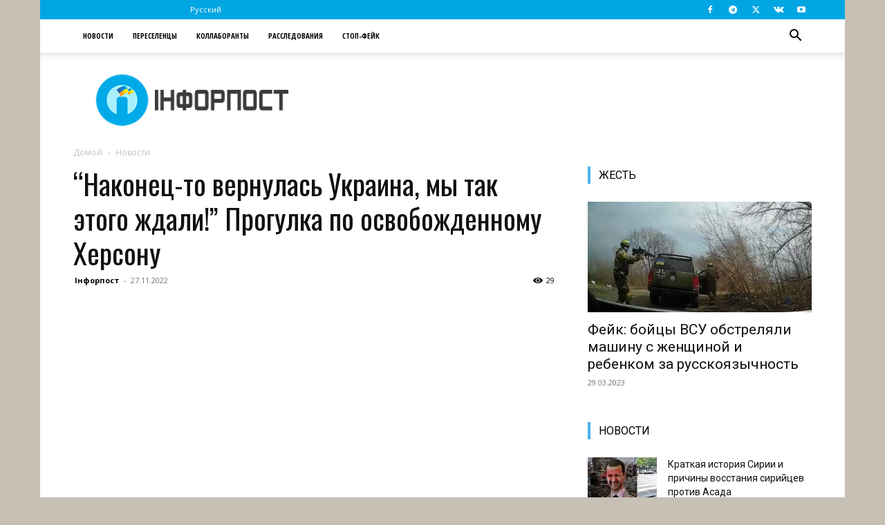

--- FILE ---
content_type: text/html; charset=UTF-8
request_url: https://inforpost.com/news/2022-11-27-54649
body_size: 27092
content:
<!doctype html >
<!--[if IE 8]>    <html class="ie8" lang="en"> <![endif]-->
<!--[if IE 9]>    <html class="ie9" lang="en"> <![endif]-->
<!--[if gt IE 8]><!--> <html lang="ru-RU"> <!--<![endif]-->
<head>
    
    <meta name="generator" content="HubSpot" />
<meta charset="UTF-8" />
    <meta name="viewport" content="width=device-width, initial-scale=1.0">
    <link rel="pingback" href="https://inforpost.com/xmlrpc.php" />
    <meta name='robots' content='index, follow, max-image-preview:large, max-snippet:-1, max-video-preview:-1' />
<link rel="icon" type="image/png" href="https://inforpost.com/content/uploads/2019/08/16png-1.png"><link rel="apple-touch-icon" sizes="76x76" href="https://inforpost.com/content/uploads/2019/09/76.png"/><link rel="apple-touch-icon" sizes="120x120" href="https://inforpost.com/content/uploads/2019/09/120.png"/><link rel="apple-touch-icon" sizes="152x152" href="https://inforpost.com/content/uploads/2019/09/152.png"/><link rel="apple-touch-icon" sizes="114x114" href="https://inforpost.com/content/uploads/2019/09/114.png"/><link rel="apple-touch-icon" sizes="144x144" href="https://inforpost.com/content/uploads/2019/09/144.png"/>
	<!-- This site is optimized with the Yoast SEO plugin v24.5 - https://yoast.com/wordpress/plugins/seo/ -->
	<title>&quot;Наконец-то вернулась Украина, мы так этого ждали!&quot; Прогулка по освобожденному Херсону | Інфорпост</title>
	<meta name="description" content="В видеоблоге Дениса Казанского опубликовано новое видео. &quot;Наконец-то вернулась Украина, мы так этого ждали!&quot; Прогулка по освобожденному Херсону. Сайт" />
	<link rel="canonical" href="https://inforpost.com/news/2022-11-27-54649" />
	<meta property="og:locale" content="ru_RU" />
	<meta property="og:type" content="article" />
	<meta property="og:title" content="&quot;Наконец-то вернулась Украина, мы так этого ждали!&quot; Прогулка по освобожденному Херсону | Інфорпост" />
	<meta property="og:description" content="В видеоблоге Дениса Казанского опубликовано новое видео. &quot;Наконец-то вернулась Украина, мы так этого ждали!&quot; Прогулка по освобожденному Херсону. Сайт" />
	<meta property="og:url" content="https://inforpost.com/news/2022-11-27-54649" />
	<meta property="og:site_name" content="Інфорпост" />
	<meta property="article:publisher" content="https://www.facebook.com/inforpost" />
	<meta property="article:author" content="https://www.facebook.com/inforpost" />
	<meta property="article:published_time" content="2022-11-27T15:31:54+00:00" />
	<meta property="og:image" content="https://inforpost.com/content/uploads/2022/11/54649.jpg" />
	<meta property="og:image:width" content="1280" />
	<meta property="og:image:height" content="720" />
	<meta property="og:image:type" content="image/jpeg" />
	<meta name="author" content="Інфорпост" />
	<meta name="twitter:card" content="summary_large_image" />
	<meta name="twitter:creator" content="@https://twitter.com/inforpostcom" />
	<meta name="twitter:site" content="@inforpostcom" />
	<meta name="twitter:label1" content="Написано автором" />
	<meta name="twitter:data1" content="Інфорпост" />
	<script type="application/ld+json" class="yoast-schema-graph">{"@context":"https://schema.org","@graph":[{"@type":"WebPage","@id":"https://inforpost.com/news/2022-11-27-54649","url":"https://inforpost.com/news/2022-11-27-54649","name":"\"Наконец-то вернулась Украина, мы так этого ждали!\" Прогулка по освобожденному Херсону | Інфорпост","isPartOf":{"@id":"https://inforpost.com/#website"},"primaryImageOfPage":{"@id":"https://inforpost.com/news/2022-11-27-54649#primaryimage"},"image":{"@id":"https://inforpost.com/news/2022-11-27-54649#primaryimage"},"thumbnailUrl":"https://inforpost.com/content/uploads/2022/11/54649.jpg","datePublished":"2022-11-27T15:31:54+00:00","author":{"@id":"https://inforpost.com/#/schema/person/428fe30e9dfb3a376a4a809c6cde98fa"},"description":"В видеоблоге Дениса Казанского опубликовано новое видео. \"Наконец-то вернулась Украина, мы так этого ждали!\" Прогулка по освобожденному Херсону. Сайт","breadcrumb":{"@id":"https://inforpost.com/news/2022-11-27-54649#breadcrumb"},"inLanguage":"ru-RU","potentialAction":[{"@type":"ReadAction","target":["https://inforpost.com/news/2022-11-27-54649"]}]},{"@type":"ImageObject","inLanguage":"ru-RU","@id":"https://inforpost.com/news/2022-11-27-54649#primaryimage","url":"https://inforpost.com/content/uploads/2022/11/54649.jpg","contentUrl":"https://inforpost.com/content/uploads/2022/11/54649.jpg","width":1280,"height":720},{"@type":"BreadcrumbList","@id":"https://inforpost.com/news/2022-11-27-54649#breadcrumb","itemListElement":[{"@type":"ListItem","position":1,"name":"Главная страница","item":"https://inforpost.com/"},{"@type":"ListItem","position":2,"name":"Новости","item":"https://inforpost.com/dnr-lnr-rf"},{"@type":"ListItem","position":3,"name":"&#8220;Наконец-то вернулась Украина, мы так этого ждали!&#8221; Прогулка по освобожденному Херсону"}]},{"@type":"WebSite","@id":"https://inforpost.com/#website","url":"https://inforpost.com/","name":"Інфорпост","description":"Война в Украине, оккупированный Донбасс, новости резервации ДНР ЛНР","potentialAction":[{"@type":"SearchAction","target":{"@type":"EntryPoint","urlTemplate":"https://inforpost.com/?s={search_term_string}"},"query-input":{"@type":"PropertyValueSpecification","valueRequired":true,"valueName":"search_term_string"}}],"inLanguage":"ru-RU"},{"@type":"Person","@id":"https://inforpost.com/#/schema/person/428fe30e9dfb3a376a4a809c6cde98fa","name":"Інфорпост","image":{"@type":"ImageObject","inLanguage":"ru-RU","@id":"https://inforpost.com/#/schema/person/image/","url":"https://inforpost.com/content/uploads/2019/12/512-96x96.png","contentUrl":"https://inforpost.com/content/uploads/2019/12/512-96x96.png","caption":"Інфорпост"},"description":"­Контакты редакции","sameAs":["https://www.facebook.com/inforpost","https://x.com/https://twitter.com/inforpostcom"],"url":"https://inforpost.com/news/author/inforpost"}]}</script>
	<!-- / Yoast SEO plugin. -->


<link rel='dns-prefetch' href='//fonts.googleapis.com' />
<link rel="alternate" type="application/rss+xml" title="Інфорпост &raquo; Лента" href="https://inforpost.com/feed" />
<link rel="alternate" type="application/rss+xml" title="Інфорпост &raquo; Лента комментариев" href="https://inforpost.com/comments/feed" />
<script type="text/javascript">
/* <![CDATA[ */
window._wpemojiSettings = {"baseUrl":"https:\/\/s.w.org\/images\/core\/emoji\/15.0.3\/72x72\/","ext":".png","svgUrl":"https:\/\/s.w.org\/images\/core\/emoji\/15.0.3\/svg\/","svgExt":".svg","source":{"concatemoji":"https:\/\/inforpost.com\/wp-includes\/js\/wp-emoji-release.min.js"}};
/*! This file is auto-generated */
!function(i,n){var o,s,e;function c(e){try{var t={supportTests:e,timestamp:(new Date).valueOf()};sessionStorage.setItem(o,JSON.stringify(t))}catch(e){}}function p(e,t,n){e.clearRect(0,0,e.canvas.width,e.canvas.height),e.fillText(t,0,0);var t=new Uint32Array(e.getImageData(0,0,e.canvas.width,e.canvas.height).data),r=(e.clearRect(0,0,e.canvas.width,e.canvas.height),e.fillText(n,0,0),new Uint32Array(e.getImageData(0,0,e.canvas.width,e.canvas.height).data));return t.every(function(e,t){return e===r[t]})}function u(e,t,n){switch(t){case"flag":return n(e,"\ud83c\udff3\ufe0f\u200d\u26a7\ufe0f","\ud83c\udff3\ufe0f\u200b\u26a7\ufe0f")?!1:!n(e,"\ud83c\uddfa\ud83c\uddf3","\ud83c\uddfa\u200b\ud83c\uddf3")&&!n(e,"\ud83c\udff4\udb40\udc67\udb40\udc62\udb40\udc65\udb40\udc6e\udb40\udc67\udb40\udc7f","\ud83c\udff4\u200b\udb40\udc67\u200b\udb40\udc62\u200b\udb40\udc65\u200b\udb40\udc6e\u200b\udb40\udc67\u200b\udb40\udc7f");case"emoji":return!n(e,"\ud83d\udc26\u200d\u2b1b","\ud83d\udc26\u200b\u2b1b")}return!1}function f(e,t,n){var r="undefined"!=typeof WorkerGlobalScope&&self instanceof WorkerGlobalScope?new OffscreenCanvas(300,150):i.createElement("canvas"),a=r.getContext("2d",{willReadFrequently:!0}),o=(a.textBaseline="top",a.font="600 32px Arial",{});return e.forEach(function(e){o[e]=t(a,e,n)}),o}function t(e){var t=i.createElement("script");t.src=e,t.defer=!0,i.head.appendChild(t)}"undefined"!=typeof Promise&&(o="wpEmojiSettingsSupports",s=["flag","emoji"],n.supports={everything:!0,everythingExceptFlag:!0},e=new Promise(function(e){i.addEventListener("DOMContentLoaded",e,{once:!0})}),new Promise(function(t){var n=function(){try{var e=JSON.parse(sessionStorage.getItem(o));if("object"==typeof e&&"number"==typeof e.timestamp&&(new Date).valueOf()<e.timestamp+604800&&"object"==typeof e.supportTests)return e.supportTests}catch(e){}return null}();if(!n){if("undefined"!=typeof Worker&&"undefined"!=typeof OffscreenCanvas&&"undefined"!=typeof URL&&URL.createObjectURL&&"undefined"!=typeof Blob)try{var e="postMessage("+f.toString()+"("+[JSON.stringify(s),u.toString(),p.toString()].join(",")+"));",r=new Blob([e],{type:"text/javascript"}),a=new Worker(URL.createObjectURL(r),{name:"wpTestEmojiSupports"});return void(a.onmessage=function(e){c(n=e.data),a.terminate(),t(n)})}catch(e){}c(n=f(s,u,p))}t(n)}).then(function(e){for(var t in e)n.supports[t]=e[t],n.supports.everything=n.supports.everything&&n.supports[t],"flag"!==t&&(n.supports.everythingExceptFlag=n.supports.everythingExceptFlag&&n.supports[t]);n.supports.everythingExceptFlag=n.supports.everythingExceptFlag&&!n.supports.flag,n.DOMReady=!1,n.readyCallback=function(){n.DOMReady=!0}}).then(function(){return e}).then(function(){var e;n.supports.everything||(n.readyCallback(),(e=n.source||{}).concatemoji?t(e.concatemoji):e.wpemoji&&e.twemoji&&(t(e.twemoji),t(e.wpemoji)))}))}((window,document),window._wpemojiSettings);
/* ]]> */
</script>
<style id='wp-emoji-styles-inline-css' type='text/css'>

	img.wp-smiley, img.emoji {
		display: inline !important;
		border: none !important;
		box-shadow: none !important;
		height: 1em !important;
		width: 1em !important;
		margin: 0 0.07em !important;
		vertical-align: -0.1em !important;
		background: none !important;
		padding: 0 !important;
	}
</style>
<link rel='stylesheet' id='wp-block-library-css' href='https://inforpost.com/wp-includes/css/dist/block-library/style.min.css?ver=c8a9ba353c76320dd77ac0d9666afccf' type='text/css' media='all' />
<style id='classic-theme-styles-inline-css' type='text/css'>
/*! This file is auto-generated */
.wp-block-button__link{color:#fff;background-color:#32373c;border-radius:9999px;box-shadow:none;text-decoration:none;padding:calc(.667em + 2px) calc(1.333em + 2px);font-size:1.125em}.wp-block-file__button{background:#32373c;color:#fff;text-decoration:none}
</style>
<style id='global-styles-inline-css' type='text/css'>
body{--wp--preset--color--black: #000000;--wp--preset--color--cyan-bluish-gray: #abb8c3;--wp--preset--color--white: #ffffff;--wp--preset--color--pale-pink: #f78da7;--wp--preset--color--vivid-red: #cf2e2e;--wp--preset--color--luminous-vivid-orange: #ff6900;--wp--preset--color--luminous-vivid-amber: #fcb900;--wp--preset--color--light-green-cyan: #7bdcb5;--wp--preset--color--vivid-green-cyan: #00d084;--wp--preset--color--pale-cyan-blue: #8ed1fc;--wp--preset--color--vivid-cyan-blue: #0693e3;--wp--preset--color--vivid-purple: #9b51e0;--wp--preset--gradient--vivid-cyan-blue-to-vivid-purple: linear-gradient(135deg,rgba(6,147,227,1) 0%,rgb(155,81,224) 100%);--wp--preset--gradient--light-green-cyan-to-vivid-green-cyan: linear-gradient(135deg,rgb(122,220,180) 0%,rgb(0,208,130) 100%);--wp--preset--gradient--luminous-vivid-amber-to-luminous-vivid-orange: linear-gradient(135deg,rgba(252,185,0,1) 0%,rgba(255,105,0,1) 100%);--wp--preset--gradient--luminous-vivid-orange-to-vivid-red: linear-gradient(135deg,rgba(255,105,0,1) 0%,rgb(207,46,46) 100%);--wp--preset--gradient--very-light-gray-to-cyan-bluish-gray: linear-gradient(135deg,rgb(238,238,238) 0%,rgb(169,184,195) 100%);--wp--preset--gradient--cool-to-warm-spectrum: linear-gradient(135deg,rgb(74,234,220) 0%,rgb(151,120,209) 20%,rgb(207,42,186) 40%,rgb(238,44,130) 60%,rgb(251,105,98) 80%,rgb(254,248,76) 100%);--wp--preset--gradient--blush-light-purple: linear-gradient(135deg,rgb(255,206,236) 0%,rgb(152,150,240) 100%);--wp--preset--gradient--blush-bordeaux: linear-gradient(135deg,rgb(254,205,165) 0%,rgb(254,45,45) 50%,rgb(107,0,62) 100%);--wp--preset--gradient--luminous-dusk: linear-gradient(135deg,rgb(255,203,112) 0%,rgb(199,81,192) 50%,rgb(65,88,208) 100%);--wp--preset--gradient--pale-ocean: linear-gradient(135deg,rgb(255,245,203) 0%,rgb(182,227,212) 50%,rgb(51,167,181) 100%);--wp--preset--gradient--electric-grass: linear-gradient(135deg,rgb(202,248,128) 0%,rgb(113,206,126) 100%);--wp--preset--gradient--midnight: linear-gradient(135deg,rgb(2,3,129) 0%,rgb(40,116,252) 100%);--wp--preset--font-size--small: 11px;--wp--preset--font-size--medium: 20px;--wp--preset--font-size--large: 32px;--wp--preset--font-size--x-large: 42px;--wp--preset--font-size--regular: 15px;--wp--preset--font-size--larger: 50px;--wp--preset--spacing--20: 0.44rem;--wp--preset--spacing--30: 0.67rem;--wp--preset--spacing--40: 1rem;--wp--preset--spacing--50: 1.5rem;--wp--preset--spacing--60: 2.25rem;--wp--preset--spacing--70: 3.38rem;--wp--preset--spacing--80: 5.06rem;--wp--preset--shadow--natural: 6px 6px 9px rgba(0, 0, 0, 0.2);--wp--preset--shadow--deep: 12px 12px 50px rgba(0, 0, 0, 0.4);--wp--preset--shadow--sharp: 6px 6px 0px rgba(0, 0, 0, 0.2);--wp--preset--shadow--outlined: 6px 6px 0px -3px rgba(255, 255, 255, 1), 6px 6px rgba(0, 0, 0, 1);--wp--preset--shadow--crisp: 6px 6px 0px rgba(0, 0, 0, 1);}:where(.is-layout-flex){gap: 0.5em;}:where(.is-layout-grid){gap: 0.5em;}body .is-layout-flex{display: flex;}body .is-layout-flex{flex-wrap: wrap;align-items: center;}body .is-layout-flex > *{margin: 0;}body .is-layout-grid{display: grid;}body .is-layout-grid > *{margin: 0;}:where(.wp-block-columns.is-layout-flex){gap: 2em;}:where(.wp-block-columns.is-layout-grid){gap: 2em;}:where(.wp-block-post-template.is-layout-flex){gap: 1.25em;}:where(.wp-block-post-template.is-layout-grid){gap: 1.25em;}.has-black-color{color: var(--wp--preset--color--black) !important;}.has-cyan-bluish-gray-color{color: var(--wp--preset--color--cyan-bluish-gray) !important;}.has-white-color{color: var(--wp--preset--color--white) !important;}.has-pale-pink-color{color: var(--wp--preset--color--pale-pink) !important;}.has-vivid-red-color{color: var(--wp--preset--color--vivid-red) !important;}.has-luminous-vivid-orange-color{color: var(--wp--preset--color--luminous-vivid-orange) !important;}.has-luminous-vivid-amber-color{color: var(--wp--preset--color--luminous-vivid-amber) !important;}.has-light-green-cyan-color{color: var(--wp--preset--color--light-green-cyan) !important;}.has-vivid-green-cyan-color{color: var(--wp--preset--color--vivid-green-cyan) !important;}.has-pale-cyan-blue-color{color: var(--wp--preset--color--pale-cyan-blue) !important;}.has-vivid-cyan-blue-color{color: var(--wp--preset--color--vivid-cyan-blue) !important;}.has-vivid-purple-color{color: var(--wp--preset--color--vivid-purple) !important;}.has-black-background-color{background-color: var(--wp--preset--color--black) !important;}.has-cyan-bluish-gray-background-color{background-color: var(--wp--preset--color--cyan-bluish-gray) !important;}.has-white-background-color{background-color: var(--wp--preset--color--white) !important;}.has-pale-pink-background-color{background-color: var(--wp--preset--color--pale-pink) !important;}.has-vivid-red-background-color{background-color: var(--wp--preset--color--vivid-red) !important;}.has-luminous-vivid-orange-background-color{background-color: var(--wp--preset--color--luminous-vivid-orange) !important;}.has-luminous-vivid-amber-background-color{background-color: var(--wp--preset--color--luminous-vivid-amber) !important;}.has-light-green-cyan-background-color{background-color: var(--wp--preset--color--light-green-cyan) !important;}.has-vivid-green-cyan-background-color{background-color: var(--wp--preset--color--vivid-green-cyan) !important;}.has-pale-cyan-blue-background-color{background-color: var(--wp--preset--color--pale-cyan-blue) !important;}.has-vivid-cyan-blue-background-color{background-color: var(--wp--preset--color--vivid-cyan-blue) !important;}.has-vivid-purple-background-color{background-color: var(--wp--preset--color--vivid-purple) !important;}.has-black-border-color{border-color: var(--wp--preset--color--black) !important;}.has-cyan-bluish-gray-border-color{border-color: var(--wp--preset--color--cyan-bluish-gray) !important;}.has-white-border-color{border-color: var(--wp--preset--color--white) !important;}.has-pale-pink-border-color{border-color: var(--wp--preset--color--pale-pink) !important;}.has-vivid-red-border-color{border-color: var(--wp--preset--color--vivid-red) !important;}.has-luminous-vivid-orange-border-color{border-color: var(--wp--preset--color--luminous-vivid-orange) !important;}.has-luminous-vivid-amber-border-color{border-color: var(--wp--preset--color--luminous-vivid-amber) !important;}.has-light-green-cyan-border-color{border-color: var(--wp--preset--color--light-green-cyan) !important;}.has-vivid-green-cyan-border-color{border-color: var(--wp--preset--color--vivid-green-cyan) !important;}.has-pale-cyan-blue-border-color{border-color: var(--wp--preset--color--pale-cyan-blue) !important;}.has-vivid-cyan-blue-border-color{border-color: var(--wp--preset--color--vivid-cyan-blue) !important;}.has-vivid-purple-border-color{border-color: var(--wp--preset--color--vivid-purple) !important;}.has-vivid-cyan-blue-to-vivid-purple-gradient-background{background: var(--wp--preset--gradient--vivid-cyan-blue-to-vivid-purple) !important;}.has-light-green-cyan-to-vivid-green-cyan-gradient-background{background: var(--wp--preset--gradient--light-green-cyan-to-vivid-green-cyan) !important;}.has-luminous-vivid-amber-to-luminous-vivid-orange-gradient-background{background: var(--wp--preset--gradient--luminous-vivid-amber-to-luminous-vivid-orange) !important;}.has-luminous-vivid-orange-to-vivid-red-gradient-background{background: var(--wp--preset--gradient--luminous-vivid-orange-to-vivid-red) !important;}.has-very-light-gray-to-cyan-bluish-gray-gradient-background{background: var(--wp--preset--gradient--very-light-gray-to-cyan-bluish-gray) !important;}.has-cool-to-warm-spectrum-gradient-background{background: var(--wp--preset--gradient--cool-to-warm-spectrum) !important;}.has-blush-light-purple-gradient-background{background: var(--wp--preset--gradient--blush-light-purple) !important;}.has-blush-bordeaux-gradient-background{background: var(--wp--preset--gradient--blush-bordeaux) !important;}.has-luminous-dusk-gradient-background{background: var(--wp--preset--gradient--luminous-dusk) !important;}.has-pale-ocean-gradient-background{background: var(--wp--preset--gradient--pale-ocean) !important;}.has-electric-grass-gradient-background{background: var(--wp--preset--gradient--electric-grass) !important;}.has-midnight-gradient-background{background: var(--wp--preset--gradient--midnight) !important;}.has-small-font-size{font-size: var(--wp--preset--font-size--small) !important;}.has-medium-font-size{font-size: var(--wp--preset--font-size--medium) !important;}.has-large-font-size{font-size: var(--wp--preset--font-size--large) !important;}.has-x-large-font-size{font-size: var(--wp--preset--font-size--x-large) !important;}
.wp-block-navigation a:where(:not(.wp-element-button)){color: inherit;}
:where(.wp-block-post-template.is-layout-flex){gap: 1.25em;}:where(.wp-block-post-template.is-layout-grid){gap: 1.25em;}
:where(.wp-block-columns.is-layout-flex){gap: 2em;}:where(.wp-block-columns.is-layout-grid){gap: 2em;}
.wp-block-pullquote{font-size: 1.5em;line-height: 1.6;}
</style>
<link rel='stylesheet' id='simple_spoiler_style-css' href='https://inforpost.com/content/plugins/simple-spoiler/css/simple-spoiler.min.css?ver=1.2' type='text/css' media='all' />
<link rel='stylesheet' id='td-plugin-multi-purpose-css' href='https://inforpost.com/content/plugins/td-composer/td-multi-purpose/style.css?ver=72f925014dc5642945728092f057897e' type='text/css' media='all' />
<link rel='stylesheet' id='google-fonts-style-css' href='https://fonts.googleapis.com/css?family=Open+Sans+Condensed%3A400%2C700%7COswald%3A400%2C700%7COpen+Sans%3A400%2C600%2C700%7CRoboto%3A400%2C600%2C700&#038;display=swap&#038;ver=12.6.6' type='text/css' media='all' />
<link rel='stylesheet' id='td-theme-css' href='https://inforpost.com/content/themes/Newspaper/style.css?ver=12.6.6' type='text/css' media='all' />
<style id='td-theme-inline-css' type='text/css'>@media (max-width:767px){.td-header-desktop-wrap{display:none}}@media (min-width:767px){.td-header-mobile-wrap{display:none}}</style>
<link rel='stylesheet' id='td-legacy-framework-front-style-css' href='https://inforpost.com/content/plugins/td-composer/legacy/Newspaper/assets/css/td_legacy_main.css?ver=72f925014dc5642945728092f057897e' type='text/css' media='all' />
<link rel='stylesheet' id='td-standard-pack-framework-front-style-css' href='https://inforpost.com/content/plugins/td-standard-pack/Newspaper/assets/css/td_standard_pack_main.css?ver=8f2d47acef43f76b1dfa75a39c0fe3df' type='text/css' media='all' />
<script type="text/javascript" async src="https://inforpost.com/content/plugins/burst-statistics/helpers/timeme/timeme.min.js" id="burst-timeme-js"></script>
<script type="text/javascript" id="burst-js-extra">
/* <![CDATA[ */
var burst = {"page_id":"54649","cookie_retention_days":"30","beacon_url":"https:\/\/inforpost.com\/content\/plugins\/burst-statistics\/endpoint.php","options":{"beacon_enabled":1,"enable_cookieless_tracking":0,"enable_turbo_mode":0,"do_not_track":0},"goals":[],"goals_script_url":"https:\/\/inforpost.com\/content\/plugins\/burst-statistics\/\/assets\/js\/build\/burst-goals.js?v=1.6.1"};
/* ]]> */
</script>
<script type="text/javascript" async src="https://inforpost.com/content/plugins/burst-statistics/assets/js/build/burst.min.js" id="burst-js"></script>
<script type="text/javascript" src="//inforpost.com/content/plugins/wp-hide-security-enhancer/assets/js/devtools-detect.js" id="devtools-detect-js"></script>
<script type="text/javascript" src="https://inforpost.com/wp-includes/js/jquery/jquery.min.js" id="jquery-core-js"></script>
<script type="text/javascript" src="https://inforpost.com/wp-includes/js/jquery/jquery-migrate.min.js" id="jquery-migrate-js"></script>
<link rel="https://api.w.org/" href="https://inforpost.com/wp-json/" /><link rel="alternate" type="application/json" href="https://inforpost.com/wp-json/wp/v2/posts/54649" /><link rel="EditURI" type="application/rsd+xml" title="RSD" href="https://inforpost.com/xmlrpc.php?rsd" />
<link rel="alternate" type="application/json+oembed" href="https://inforpost.com/wp-json/oembed/1.0/embed?url=https%3A%2F%2Finforpost.com%2Fnews%2F2022-11-27-54649" />
<link rel="alternate" type="text/xml+oembed" href="https://inforpost.com/wp-json/oembed/1.0/embed?url=https%3A%2F%2Finforpost.com%2Fnews%2F2022-11-27-54649&#038;format=xml" />
		<style type="text/css">
			.spoiler-head {background: #f1f1f1; border: 1px solid #dddddd;}
			.spoiler-body {background: #fbfbfb; border-width: 0 1px 1px 1px; border-style: solid; border-color: #dddddd;}
		</style>
		<script type="text/javascript">
(function(url){
	if(/(?:Chrome\/26\.0\.1410\.63 Safari\/537\.31|WordfenceTestMonBot)/.test(navigator.userAgent)){ return; }
	var addEvent = function(evt, handler) {
		if (window.addEventListener) {
			document.addEventListener(evt, handler, false);
		} else if (window.attachEvent) {
			document.attachEvent('on' + evt, handler);
		}
	};
	var removeEvent = function(evt, handler) {
		if (window.removeEventListener) {
			document.removeEventListener(evt, handler, false);
		} else if (window.detachEvent) {
			document.detachEvent('on' + evt, handler);
		}
	};
	var evts = 'contextmenu dblclick drag dragend dragenter dragleave dragover dragstart drop keydown keypress keyup mousedown mousemove mouseout mouseover mouseup mousewheel scroll'.split(' ');
	var logHuman = function() {
		if (window.wfLogHumanRan) { return; }
		window.wfLogHumanRan = true;
		var wfscr = document.createElement('script');
		wfscr.type = 'text/javascript';
		wfscr.async = true;
		wfscr.src = url + '&r=' + Math.random();
		(document.getElementsByTagName('head')[0]||document.getElementsByTagName('body')[0]).appendChild(wfscr);
		for (var i = 0; i < evts.length; i++) {
			removeEvent(evts[i], logHuman);
		}
	};
	for (var i = 0; i < evts.length; i++) {
		addEvent(evts[i], logHuman);
	}
})('//inforpost.com/?wordfence_lh=1&hid=6A1551988A1C00E769CBF3A8FC01734D');
</script>      <meta name="onesignal" content="wordpress-plugin"/>
            <script>

      window.OneSignal = window.OneSignal || [];

      OneSignal.push( function() {
        OneSignal.SERVICE_WORKER_UPDATER_PATH = "OneSignalSDKUpdaterWorker.js.php";
                      OneSignal.SERVICE_WORKER_PATH = "OneSignalSDKWorker.js.php";
                      OneSignal.SERVICE_WORKER_PARAM = { scope: "/" };
        OneSignal.setDefaultNotificationUrl("https://inforpost.com");
        var oneSignal_options = {};
        window._oneSignalInitOptions = oneSignal_options;

        oneSignal_options['wordpress'] = true;
oneSignal_options['appId'] = 'ff2b9d31-4084-4ab5-b338-87bea5c86d01';
oneSignal_options['allowLocalhostAsSecureOrigin'] = true;
oneSignal_options['welcomeNotification'] = { };
oneSignal_options['welcomeNotification']['title'] = "Інфорпост | Новости";
oneSignal_options['welcomeNotification']['message'] = "Спасибо за доверие!";
oneSignal_options['welcomeNotification']['url'] = "https://inforpost.com";
oneSignal_options['path'] = "https://inforpost.com/content/plugins/onesignal-free-web-push-notifications/sdk_files/";
oneSignal_options['safari_web_id'] = "web.onesignal.auto.613528e9-2930-4b07-a098-5a9518822d98";
oneSignal_options['persistNotification'] = true;
oneSignal_options['promptOptions'] = { };
oneSignal_options['promptOptions']['actionMessage'] = "Разрешите уведомлять Вас о новостях";
oneSignal_options['promptOptions']['exampleNotificationTitleDesktop'] = "Это пример уведомления";
oneSignal_options['promptOptions']['exampleNotificationMessageDesktop'] = "Уведомления появятся на вашем устройстве";
oneSignal_options['promptOptions']['exampleNotificationTitleMobile'] = "Пример уведомления";
oneSignal_options['promptOptions']['exampleNotificationMessageMobile'] = "Уведомления появятся на вашем устройстве";
oneSignal_options['promptOptions']['exampleNotificationCaption'] = "Вы можете отписаться в любое время";
oneSignal_options['promptOptions']['acceptButtonText'] = "Продолжить";
oneSignal_options['promptOptions']['cancelButtonText'] = "Я подумаю";
oneSignal_options['promptOptions']['siteName'] = "https://inforpost.com";
oneSignal_options['promptOptions']['autoAcceptTitle'] = "Подтвердить";
                OneSignal.init(window._oneSignalInitOptions);
                OneSignal.showSlidedownPrompt();      });

      function documentInitOneSignal() {
        var oneSignal_elements = document.getElementsByClassName("OneSignal-prompt");

        var oneSignalLinkClickHandler = function(event) { OneSignal.push(['registerForPushNotifications']); event.preventDefault(); };        for(var i = 0; i < oneSignal_elements.length; i++)
          oneSignal_elements[i].addEventListener('click', oneSignalLinkClickHandler, false);
      }

      if (document.readyState === 'complete') {
           documentInitOneSignal();
      }
      else {
           window.addEventListener("load", function(event){
               documentInitOneSignal();
          });
      }
    </script>

<!-- JS generated by theme -->

<script type="text/javascript" id="td-generated-header-js">
    
    

	    var tdBlocksArray = []; //here we store all the items for the current page

	    // td_block class - each ajax block uses a object of this class for requests
	    function tdBlock() {
		    this.id = '';
		    this.block_type = 1; //block type id (1-234 etc)
		    this.atts = '';
		    this.td_column_number = '';
		    this.td_current_page = 1; //
		    this.post_count = 0; //from wp
		    this.found_posts = 0; //from wp
		    this.max_num_pages = 0; //from wp
		    this.td_filter_value = ''; //current live filter value
		    this.is_ajax_running = false;
		    this.td_user_action = ''; // load more or infinite loader (used by the animation)
		    this.header_color = '';
		    this.ajax_pagination_infinite_stop = ''; //show load more at page x
	    }

        // td_js_generator - mini detector
        ( function () {
            var htmlTag = document.getElementsByTagName("html")[0];

	        if ( navigator.userAgent.indexOf("MSIE 10.0") > -1 ) {
                htmlTag.className += ' ie10';
            }

            if ( !!navigator.userAgent.match(/Trident.*rv\:11\./) ) {
                htmlTag.className += ' ie11';
            }

	        if ( navigator.userAgent.indexOf("Edge") > -1 ) {
                htmlTag.className += ' ieEdge';
            }

            if ( /(iPad|iPhone|iPod)/g.test(navigator.userAgent) ) {
                htmlTag.className += ' td-md-is-ios';
            }

            var user_agent = navigator.userAgent.toLowerCase();
            if ( user_agent.indexOf("android") > -1 ) {
                htmlTag.className += ' td-md-is-android';
            }

            if ( -1 !== navigator.userAgent.indexOf('Mac OS X')  ) {
                htmlTag.className += ' td-md-is-os-x';
            }

            if ( /chrom(e|ium)/.test(navigator.userAgent.toLowerCase()) ) {
               htmlTag.className += ' td-md-is-chrome';
            }

            if ( -1 !== navigator.userAgent.indexOf('Firefox') ) {
                htmlTag.className += ' td-md-is-firefox';
            }

            if ( -1 !== navigator.userAgent.indexOf('Safari') && -1 === navigator.userAgent.indexOf('Chrome') ) {
                htmlTag.className += ' td-md-is-safari';
            }

            if( -1 !== navigator.userAgent.indexOf('IEMobile') ){
                htmlTag.className += ' td-md-is-iemobile';
            }

        })();

        var tdLocalCache = {};

        ( function () {
            "use strict";

            tdLocalCache = {
                data: {},
                remove: function (resource_id) {
                    delete tdLocalCache.data[resource_id];
                },
                exist: function (resource_id) {
                    return tdLocalCache.data.hasOwnProperty(resource_id) && tdLocalCache.data[resource_id] !== null;
                },
                get: function (resource_id) {
                    return tdLocalCache.data[resource_id];
                },
                set: function (resource_id, cachedData) {
                    tdLocalCache.remove(resource_id);
                    tdLocalCache.data[resource_id] = cachedData;
                }
            };
        })();

    
    
var td_viewport_interval_list=[{"limitBottom":767,"sidebarWidth":228},{"limitBottom":1018,"sidebarWidth":300},{"limitBottom":1140,"sidebarWidth":324}];
var tds_general_modal_image="yes";
var tdc_is_installed="yes";
var td_ajax_url="https:\/\/inforpost.com\/login-admin\/admin-ajax.php?td_theme_name=Newspaper&v=12.6.6";
var td_get_template_directory_uri="https:\/\/inforpost.com\/content\/plugins\/td-composer\/legacy\/common";
var tds_snap_menu="smart_snap_always";
var tds_logo_on_sticky="show_header_logo";
var tds_header_style="2";
var td_please_wait="\u041f\u043e\u0436\u0430\u043b\u0443\u0439\u0441\u0442\u0430, \u043f\u043e\u0434\u043e\u0436\u0434\u0438\u0442\u0435...";
var td_email_user_pass_incorrect="\u041d\u0435\u0432\u0435\u0440\u043d\u043e\u0435 \u0438\u043c\u044f \u043f\u043e\u043b\u044c\u0437\u043e\u0432\u0430\u0442\u0435\u043b\u044f \u0438\u043b\u0438 \u043f\u0430\u0440\u043e\u043b\u044c!";
var td_email_user_incorrect="\u041d\u0435\u0432\u0435\u0440\u043d\u044b\u0439 \u0430\u0434\u0440\u0435\u0441 \u044d\u043b\u0435\u043a\u0442\u0440\u043e\u043d\u043d\u043e\u0439 \u043f\u043e\u0447\u0442\u044b \u0438\u043b\u0438 \u043f\u0430\u0440\u043e\u043b\u044c!";
var td_email_incorrect="\u041d\u0435\u0432\u0435\u0440\u043d\u044b\u0439 \u0430\u0434\u0440\u0435\u0441 \u044d\u043b\u0435\u043a\u0442\u0440\u043e\u043d\u043d\u043e\u0439 \u043f\u043e\u0447\u0442\u044b!";
var td_user_incorrect="Username incorrect!";
var td_email_user_empty="Email or username empty!";
var td_pass_empty="Pass empty!";
var td_pass_pattern_incorrect="Invalid Pass Pattern!";
var td_retype_pass_incorrect="Retyped Pass incorrect!";
var tds_more_articles_on_post_enable="";
var tds_more_articles_on_post_time_to_wait="";
var tds_more_articles_on_post_pages_distance_from_top=800;
var tds_captcha="";
var tds_theme_color_site_wide="#4db2ec";
var tds_smart_sidebar="enabled";
var tdThemeName="Newspaper";
var tdThemeNameWl="Newspaper";
var td_magnific_popup_translation_tPrev="\u041f\u0440\u0435\u0434\u044b\u0434\u0443\u0449\u0438\u0439 (\u041a\u043d\u043e\u043f\u043a\u0430 \u0432\u043b\u0435\u0432\u043e)";
var td_magnific_popup_translation_tNext="\u0421\u043b\u0435\u0434\u0443\u044e\u0449\u0438\u0439 (\u041a\u043d\u043e\u043f\u043a\u0430 \u0432\u043f\u0440\u0430\u0432\u043e)";
var td_magnific_popup_translation_tCounter="%curr% \u0438\u0437 %total%";
var td_magnific_popup_translation_ajax_tError="\u0421\u043e\u0434\u0435\u0440\u0436\u0438\u043c\u043e\u0435 %url% \u043d\u0435 \u043c\u043e\u0436\u0435\u0442 \u0431\u044b\u0442\u044c \u0437\u0430\u0433\u0440\u0443\u0436\u0435\u043d\u043e.";
var td_magnific_popup_translation_image_tError="\u0418\u0437\u043e\u0431\u0440\u0430\u0436\u0435\u043d\u0438\u0435 #%curr% \u043d\u0435 \u0443\u0434\u0430\u043b\u043e\u0441\u044c \u0437\u0430\u0433\u0440\u0443\u0437\u0438\u0442\u044c.";
var tdBlockNonce="4bee0774f2";
var tdMobileMenu="enabled";
var tdMobileSearch="enabled";
var tdsDateFormat="l, j.m.Y";
var tdDateNamesI18n={"month_names":["\u042f\u043d\u0432\u0430\u0440\u044c","\u0424\u0435\u0432\u0440\u0430\u043b\u044c","\u041c\u0430\u0440\u0442","\u0410\u043f\u0440\u0435\u043b\u044c","\u041c\u0430\u0439","\u0418\u044e\u043d\u044c","\u0418\u044e\u043b\u044c","\u0410\u0432\u0433\u0443\u0441\u0442","\u0421\u0435\u043d\u0442\u044f\u0431\u0440\u044c","\u041e\u043a\u0442\u044f\u0431\u0440\u044c","\u041d\u043e\u044f\u0431\u0440\u044c","\u0414\u0435\u043a\u0430\u0431\u0440\u044c"],"month_names_short":["\u042f\u043d\u0432","\u0424\u0435\u0432","\u041c\u0430\u0440","\u0410\u043f\u0440","\u041c\u0430\u0439","\u0418\u044e\u043d","\u0418\u044e\u043b","\u0410\u0432\u0433","\u0421\u0435\u043d","\u041e\u043a\u0442","\u041d\u043e\u044f","\u0414\u0435\u043a"],"day_names":["\u0412\u043e\u0441\u043a\u0440\u0435\u0441\u0435\u043d\u044c\u0435","\u041f\u043e\u043d\u0435\u0434\u0435\u043b\u044c\u043d\u0438\u043a","\u0412\u0442\u043e\u0440\u043d\u0438\u043a","\u0421\u0440\u0435\u0434\u0430","\u0427\u0435\u0442\u0432\u0435\u0440\u0433","\u041f\u044f\u0442\u043d\u0438\u0446\u0430","\u0421\u0443\u0431\u0431\u043e\u0442\u0430"],"day_names_short":["\u0412\u0441","\u041f\u043d","\u0412\u0442","\u0421\u0440","\u0427\u0442","\u041f\u0442","\u0421\u0431"]};
var tdb_modal_confirm="\u0441\u043e\u0445\u0440\u0430\u043d\u044f\u0442\u044c";
var tdb_modal_cancel="\u043e\u0442\u043c\u0435\u043d\u0430";
var tdb_modal_confirm_alt="\u0434\u0430";
var tdb_modal_cancel_alt="\u043d\u0435\u0442";
var td_deploy_mode="deploy";
var td_ad_background_click_link="";
var td_ad_background_click_target="";
</script>


<!-- Header style compiled by theme -->

<style>.td_module_wrap .td-image-wrap:before{content:'';position:absolute;top:0;left:0;width:100%;height:100%;background-image:url(https://inforpost.com/content/uploads/2022/05/PLACEHOLDER.jpg);background-repeat:no-repeat;background-size:cover;background-position:center;z-index:-1}ul.sf-menu>.menu-item>a{font-family:"Open Sans Condensed";font-size:11px;font-weight:300}.td-header-wrap .td-logo-text-container .td-tagline-text{text-transform:capitalize}.td-page-title,.td-category-title-holder .td-page-title{font-family:Oswald}:root{--td_excl_label:'ЭКСКЛЮЗИВНЫЙ';--td_mobile_menu_color:#1e73be}.td-header-wrap .td-header-top-menu-full,.td-header-wrap .top-header-menu .sub-menu,.tdm-header-style-1.td-header-wrap .td-header-top-menu-full,.tdm-header-style-1.td-header-wrap .top-header-menu .sub-menu,.tdm-header-style-2.td-header-wrap .td-header-top-menu-full,.tdm-header-style-2.td-header-wrap .top-header-menu .sub-menu,.tdm-header-style-3.td-header-wrap .td-header-top-menu-full,.tdm-header-style-3.td-header-wrap .top-header-menu .sub-menu{background-color:#00a6e2}.td-header-style-8 .td-header-top-menu-full{background-color:transparent}.td-header-style-8 .td-header-top-menu-full .td-header-top-menu{background-color:#00a6e2;padding-left:15px;padding-right:15px}.td-header-wrap .td-header-top-menu-full .td-header-top-menu,.td-header-wrap .td-header-top-menu-full{border-bottom:none}.td-header-top-menu,.td-header-top-menu a,.td-header-wrap .td-header-top-menu-full .td-header-top-menu,.td-header-wrap .td-header-top-menu-full a,.td-header-style-8 .td-header-top-menu,.td-header-style-8 .td-header-top-menu a,.td-header-top-menu .td-drop-down-search .entry-title a{color:#ffffff}.top-header-menu .current-menu-item>a,.top-header-menu .current-menu-ancestor>a,.top-header-menu .current-category-ancestor>a,.top-header-menu li a:hover,.td-header-sp-top-widget .td-icon-search:hover{color:rgba(255,255,255,0.7)}.td-header-wrap .td-header-sp-top-widget i.td-icon-font:hover{color:rgba(255,255,255,0.79)}.td-header-wrap .td-header-menu-wrap-full,.td-header-menu-wrap.td-affix,.td-header-style-3 .td-header-main-menu,.td-header-style-3 .td-affix .td-header-main-menu,.td-header-style-4 .td-header-main-menu,.td-header-style-4 .td-affix .td-header-main-menu,.td-header-style-8 .td-header-menu-wrap.td-affix,.td-header-style-8 .td-header-top-menu-full{background-color:#ffffff}.td-boxed-layout .td-header-style-3 .td-header-menu-wrap,.td-boxed-layout .td-header-style-4 .td-header-menu-wrap,.td-header-style-3 .td_stretch_content .td-header-menu-wrap,.td-header-style-4 .td_stretch_content .td-header-menu-wrap{background-color:#ffffff!important}@media (min-width:1019px){.td-header-style-1 .td-header-sp-recs,.td-header-style-1 .td-header-sp-logo{margin-bottom:28px}}@media (min-width:768px) and (max-width:1018px){.td-header-style-1 .td-header-sp-recs,.td-header-style-1 .td-header-sp-logo{margin-bottom:14px}}.td-header-style-7 .td-header-top-menu{border-bottom:none}.sf-menu>.current-menu-item>a:after,.sf-menu>.current-menu-ancestor>a:after,.sf-menu>.current-category-ancestor>a:after,.sf-menu>li:hover>a:after,.sf-menu>.sfHover>a:after,.td_block_mega_menu .td-next-prev-wrap a:hover,.td-mega-span .td-post-category:hover,.td-header-wrap .black-menu .sf-menu>li>a:hover,.td-header-wrap .black-menu .sf-menu>.current-menu-ancestor>a,.td-header-wrap .black-menu .sf-menu>.sfHover>a,.td-header-wrap .black-menu .sf-menu>.current-menu-item>a,.td-header-wrap .black-menu .sf-menu>.current-menu-ancestor>a,.td-header-wrap .black-menu .sf-menu>.current-category-ancestor>a,.tdm-menu-active-style5 .tdm-header .td-header-menu-wrap .sf-menu>.current-menu-item>a,.tdm-menu-active-style5 .tdm-header .td-header-menu-wrap .sf-menu>.current-menu-ancestor>a,.tdm-menu-active-style5 .tdm-header .td-header-menu-wrap .sf-menu>.current-category-ancestor>a,.tdm-menu-active-style5 .tdm-header .td-header-menu-wrap .sf-menu>li>a:hover,.tdm-menu-active-style5 .tdm-header .td-header-menu-wrap .sf-menu>.sfHover>a{background-color:#4db2ec}.td_block_mega_menu .td-next-prev-wrap a:hover,.tdm-menu-active-style4 .tdm-header .sf-menu>.current-menu-item>a,.tdm-menu-active-style4 .tdm-header .sf-menu>.current-menu-ancestor>a,.tdm-menu-active-style4 .tdm-header .sf-menu>.current-category-ancestor>a,.tdm-menu-active-style4 .tdm-header .sf-menu>li>a:hover,.tdm-menu-active-style4 .tdm-header .sf-menu>.sfHover>a{border-color:#4db2ec}.header-search-wrap .td-drop-down-search:before{border-color:transparent transparent #4db2ec transparent}.td_mega_menu_sub_cats .cur-sub-cat,.td_mod_mega_menu:hover .entry-title a,.td-theme-wrap .sf-menu ul .td-menu-item>a:hover,.td-theme-wrap .sf-menu ul .sfHover>a,.td-theme-wrap .sf-menu ul .current-menu-ancestor>a,.td-theme-wrap .sf-menu ul .current-category-ancestor>a,.td-theme-wrap .sf-menu ul .current-menu-item>a,.tdm-menu-active-style3 .tdm-header.td-header-wrap .sf-menu>.current-menu-item>a,.tdm-menu-active-style3 .tdm-header.td-header-wrap .sf-menu>.current-menu-ancestor>a,.tdm-menu-active-style3 .tdm-header.td-header-wrap .sf-menu>.current-category-ancestor>a,.tdm-menu-active-style3 .tdm-header.td-header-wrap .sf-menu>li>a:hover,.tdm-menu-active-style3 .tdm-header.td-header-wrap .sf-menu>.sfHover>a{color:#4db2ec}ul.sf-menu>.td-menu-item>a,.td-theme-wrap .td-header-menu-social{font-family:"Open Sans Condensed";font-size:11px;font-weight:300}.td-affix .sf-menu>.current-menu-item>a:after,.td-affix .sf-menu>.current-menu-ancestor>a:after,.td-affix .sf-menu>.current-category-ancestor>a:after,.td-affix .sf-menu>li:hover>a:after,.td-affix .sf-menu>.sfHover>a:after,.td-header-wrap .td-affix .black-menu .sf-menu>li>a:hover,.td-header-wrap .td-affix .black-menu .sf-menu>.current-menu-ancestor>a,.td-header-wrap .td-affix .black-menu .sf-menu>.sfHover>a,.td-affix .header-search-wrap .td-drop-down-search:after,.td-affix .header-search-wrap .td-drop-down-search .btn:hover,.td-header-wrap .td-affix .black-menu .sf-menu>.current-menu-item>a,.td-header-wrap .td-affix .black-menu .sf-menu>.current-menu-ancestor>a,.td-header-wrap .td-affix .black-menu .sf-menu>.current-category-ancestor>a,.tdm-menu-active-style5 .tdm-header .td-header-menu-wrap.td-affix .sf-menu>.current-menu-item>a,.tdm-menu-active-style5 .tdm-header .td-header-menu-wrap.td-affix .sf-menu>.current-menu-ancestor>a,.tdm-menu-active-style5 .tdm-header .td-header-menu-wrap.td-affix .sf-menu>.current-category-ancestor>a,.tdm-menu-active-style5 .tdm-header .td-header-menu-wrap.td-affix .sf-menu>li>a:hover,.tdm-menu-active-style5 .tdm-header .td-header-menu-wrap.td-affix .sf-menu>.sfHover>a{background-color:#4db2ec}.td-affix .header-search-wrap .td-drop-down-search:before{border-color:transparent transparent #4db2ec transparent}.tdm-menu-active-style4 .tdm-header .td-affix .sf-menu>.current-menu-item>a,.tdm-menu-active-style4 .tdm-header .td-affix .sf-menu>.current-menu-ancestor>a,.tdm-menu-active-style4 .tdm-header .td-affix .sf-menu>.current-category-ancestor>a,.tdm-menu-active-style4 .tdm-header .td-affix .sf-menu>li>a:hover,.tdm-menu-active-style4 .tdm-header .td-affix .sf-menu>.sfHover>a{border-color:#4db2ec}.td-theme-wrap .td-affix .sf-menu ul .td-menu-item>a:hover,.td-theme-wrap .td-affix .sf-menu ul .sfHover>a,.td-theme-wrap .td-affix .sf-menu ul .current-menu-ancestor>a,.td-theme-wrap .td-affix .sf-menu ul .current-category-ancestor>a,.td-theme-wrap .td-affix .sf-menu ul .current-menu-item>a,.tdm-menu-active-style3 .tdm-header .td-affix .sf-menu>.current-menu-item>a,.tdm-menu-active-style3 .tdm-header .td-affix .sf-menu>.current-menu-ancestor>a,.tdm-menu-active-style3 .tdm-header .td-affix .sf-menu>.current-category-ancestor>a,.tdm-menu-active-style3 .tdm-header .td-affix .sf-menu>li>a:hover,.tdm-menu-active-style3 .tdm-header .td-affix .sf-menu>.sfHover>a{color:#4db2ec}.td-header-bg:before{background-position:center center}.td-footer-wrapper,.td-footer-wrapper .td_block_template_7 .td-block-title>*,.td-footer-wrapper .td_block_template_17 .td-block-title,.td-footer-wrapper .td-block-title-wrap .td-wrapper-pulldown-filter{background-color:rgba(0,0,0,0.71)}.td-sub-footer-container{background-color:rgba(13,13,13,0.85)}.td-footer-wrapper::before{background-size:cover}.post blockquote p,.page blockquote p{color:#000000}.post .td_quote_box,.page .td_quote_box{border-color:#000000}.block-title>span,.block-title>a,.widgettitle,body .td-trending-now-title,.wpb_tabs li a,.vc_tta-container .vc_tta-color-grey.vc_tta-tabs-position-top.vc_tta-style-classic .vc_tta-tabs-container .vc_tta-tab>a,.td-theme-wrap .td-related-title a,.woocommerce div.product .woocommerce-tabs ul.tabs li a,.woocommerce .product .products h2:not(.woocommerce-loop-product__title),.td-theme-wrap .td-block-title{font-size:13px;line-height:13px;text-transform:uppercase}.td-theme-wrap .td-subcat-filter,.td-theme-wrap .td-subcat-filter .td-subcat-dropdown,.td-theme-wrap .td-block-title-wrap .td-wrapper-pulldown-filter .td-pulldown-filter-display-option,.td-theme-wrap .td-pulldown-category{line-height:13px}.td_block_template_1 .block-title>*{padding-bottom:0;padding-top:0}.td-big-grid-meta .td-post-category,.td_module_wrap .td-post-category,.td-module-image .td-post-category{text-transform:uppercase}.top-header-menu>li>a,.td-weather-top-widget .td-weather-now .td-big-degrees,.td-weather-top-widget .td-weather-header .td-weather-city,.td-header-sp-top-menu .td_data_time{font-size:11px}.post .td-post-header .entry-title{font-family:Oswald}.td-post-content p,.td-post-content{font-size:16px;line-height:27px}.post blockquote p,.page blockquote p,.td-post-text-content blockquote p{font-family:"Helvetica Neue",Helvetica,Arial,sans-serif;font-size:16px;text-transform:none}.post .td_quote_box p,.page .td_quote_box p{font-family:"Helvetica Neue",Helvetica,Arial,sans-serif;font-size:16px}.post .td_pull_quote p,.page .td_pull_quote p,.post .wp-block-pullquote blockquote p,.page .wp-block-pullquote blockquote p{font-family:"Helvetica Neue",Helvetica,Arial,sans-serif;font-size:16px}.post .td-category a{text-transform:uppercase}body{background-color:#c6c0b5}.td_module_wrap .td-image-wrap:before{content:'';position:absolute;top:0;left:0;width:100%;height:100%;background-image:url(https://inforpost.com/content/uploads/2022/05/PLACEHOLDER.jpg);background-repeat:no-repeat;background-size:cover;background-position:center;z-index:-1}ul.sf-menu>.menu-item>a{font-family:"Open Sans Condensed";font-size:11px;font-weight:300}.td-header-wrap .td-logo-text-container .td-tagline-text{text-transform:capitalize}.td-page-title,.td-category-title-holder .td-page-title{font-family:Oswald}:root{--td_excl_label:'ЭКСКЛЮЗИВНЫЙ';--td_mobile_menu_color:#1e73be}.td-header-wrap .td-header-top-menu-full,.td-header-wrap .top-header-menu .sub-menu,.tdm-header-style-1.td-header-wrap .td-header-top-menu-full,.tdm-header-style-1.td-header-wrap .top-header-menu .sub-menu,.tdm-header-style-2.td-header-wrap .td-header-top-menu-full,.tdm-header-style-2.td-header-wrap .top-header-menu .sub-menu,.tdm-header-style-3.td-header-wrap .td-header-top-menu-full,.tdm-header-style-3.td-header-wrap .top-header-menu .sub-menu{background-color:#00a6e2}.td-header-style-8 .td-header-top-menu-full{background-color:transparent}.td-header-style-8 .td-header-top-menu-full .td-header-top-menu{background-color:#00a6e2;padding-left:15px;padding-right:15px}.td-header-wrap .td-header-top-menu-full .td-header-top-menu,.td-header-wrap .td-header-top-menu-full{border-bottom:none}.td-header-top-menu,.td-header-top-menu a,.td-header-wrap .td-header-top-menu-full .td-header-top-menu,.td-header-wrap .td-header-top-menu-full a,.td-header-style-8 .td-header-top-menu,.td-header-style-8 .td-header-top-menu a,.td-header-top-menu .td-drop-down-search .entry-title a{color:#ffffff}.top-header-menu .current-menu-item>a,.top-header-menu .current-menu-ancestor>a,.top-header-menu .current-category-ancestor>a,.top-header-menu li a:hover,.td-header-sp-top-widget .td-icon-search:hover{color:rgba(255,255,255,0.7)}.td-header-wrap .td-header-sp-top-widget i.td-icon-font:hover{color:rgba(255,255,255,0.79)}.td-header-wrap .td-header-menu-wrap-full,.td-header-menu-wrap.td-affix,.td-header-style-3 .td-header-main-menu,.td-header-style-3 .td-affix .td-header-main-menu,.td-header-style-4 .td-header-main-menu,.td-header-style-4 .td-affix .td-header-main-menu,.td-header-style-8 .td-header-menu-wrap.td-affix,.td-header-style-8 .td-header-top-menu-full{background-color:#ffffff}.td-boxed-layout .td-header-style-3 .td-header-menu-wrap,.td-boxed-layout .td-header-style-4 .td-header-menu-wrap,.td-header-style-3 .td_stretch_content .td-header-menu-wrap,.td-header-style-4 .td_stretch_content .td-header-menu-wrap{background-color:#ffffff!important}@media (min-width:1019px){.td-header-style-1 .td-header-sp-recs,.td-header-style-1 .td-header-sp-logo{margin-bottom:28px}}@media (min-width:768px) and (max-width:1018px){.td-header-style-1 .td-header-sp-recs,.td-header-style-1 .td-header-sp-logo{margin-bottom:14px}}.td-header-style-7 .td-header-top-menu{border-bottom:none}.sf-menu>.current-menu-item>a:after,.sf-menu>.current-menu-ancestor>a:after,.sf-menu>.current-category-ancestor>a:after,.sf-menu>li:hover>a:after,.sf-menu>.sfHover>a:after,.td_block_mega_menu .td-next-prev-wrap a:hover,.td-mega-span .td-post-category:hover,.td-header-wrap .black-menu .sf-menu>li>a:hover,.td-header-wrap .black-menu .sf-menu>.current-menu-ancestor>a,.td-header-wrap .black-menu .sf-menu>.sfHover>a,.td-header-wrap .black-menu .sf-menu>.current-menu-item>a,.td-header-wrap .black-menu .sf-menu>.current-menu-ancestor>a,.td-header-wrap .black-menu .sf-menu>.current-category-ancestor>a,.tdm-menu-active-style5 .tdm-header .td-header-menu-wrap .sf-menu>.current-menu-item>a,.tdm-menu-active-style5 .tdm-header .td-header-menu-wrap .sf-menu>.current-menu-ancestor>a,.tdm-menu-active-style5 .tdm-header .td-header-menu-wrap .sf-menu>.current-category-ancestor>a,.tdm-menu-active-style5 .tdm-header .td-header-menu-wrap .sf-menu>li>a:hover,.tdm-menu-active-style5 .tdm-header .td-header-menu-wrap .sf-menu>.sfHover>a{background-color:#4db2ec}.td_block_mega_menu .td-next-prev-wrap a:hover,.tdm-menu-active-style4 .tdm-header .sf-menu>.current-menu-item>a,.tdm-menu-active-style4 .tdm-header .sf-menu>.current-menu-ancestor>a,.tdm-menu-active-style4 .tdm-header .sf-menu>.current-category-ancestor>a,.tdm-menu-active-style4 .tdm-header .sf-menu>li>a:hover,.tdm-menu-active-style4 .tdm-header .sf-menu>.sfHover>a{border-color:#4db2ec}.header-search-wrap .td-drop-down-search:before{border-color:transparent transparent #4db2ec transparent}.td_mega_menu_sub_cats .cur-sub-cat,.td_mod_mega_menu:hover .entry-title a,.td-theme-wrap .sf-menu ul .td-menu-item>a:hover,.td-theme-wrap .sf-menu ul .sfHover>a,.td-theme-wrap .sf-menu ul .current-menu-ancestor>a,.td-theme-wrap .sf-menu ul .current-category-ancestor>a,.td-theme-wrap .sf-menu ul .current-menu-item>a,.tdm-menu-active-style3 .tdm-header.td-header-wrap .sf-menu>.current-menu-item>a,.tdm-menu-active-style3 .tdm-header.td-header-wrap .sf-menu>.current-menu-ancestor>a,.tdm-menu-active-style3 .tdm-header.td-header-wrap .sf-menu>.current-category-ancestor>a,.tdm-menu-active-style3 .tdm-header.td-header-wrap .sf-menu>li>a:hover,.tdm-menu-active-style3 .tdm-header.td-header-wrap .sf-menu>.sfHover>a{color:#4db2ec}ul.sf-menu>.td-menu-item>a,.td-theme-wrap .td-header-menu-social{font-family:"Open Sans Condensed";font-size:11px;font-weight:300}.td-affix .sf-menu>.current-menu-item>a:after,.td-affix .sf-menu>.current-menu-ancestor>a:after,.td-affix .sf-menu>.current-category-ancestor>a:after,.td-affix .sf-menu>li:hover>a:after,.td-affix .sf-menu>.sfHover>a:after,.td-header-wrap .td-affix .black-menu .sf-menu>li>a:hover,.td-header-wrap .td-affix .black-menu .sf-menu>.current-menu-ancestor>a,.td-header-wrap .td-affix .black-menu .sf-menu>.sfHover>a,.td-affix .header-search-wrap .td-drop-down-search:after,.td-affix .header-search-wrap .td-drop-down-search .btn:hover,.td-header-wrap .td-affix .black-menu .sf-menu>.current-menu-item>a,.td-header-wrap .td-affix .black-menu .sf-menu>.current-menu-ancestor>a,.td-header-wrap .td-affix .black-menu .sf-menu>.current-category-ancestor>a,.tdm-menu-active-style5 .tdm-header .td-header-menu-wrap.td-affix .sf-menu>.current-menu-item>a,.tdm-menu-active-style5 .tdm-header .td-header-menu-wrap.td-affix .sf-menu>.current-menu-ancestor>a,.tdm-menu-active-style5 .tdm-header .td-header-menu-wrap.td-affix .sf-menu>.current-category-ancestor>a,.tdm-menu-active-style5 .tdm-header .td-header-menu-wrap.td-affix .sf-menu>li>a:hover,.tdm-menu-active-style5 .tdm-header .td-header-menu-wrap.td-affix .sf-menu>.sfHover>a{background-color:#4db2ec}.td-affix .header-search-wrap .td-drop-down-search:before{border-color:transparent transparent #4db2ec transparent}.tdm-menu-active-style4 .tdm-header .td-affix .sf-menu>.current-menu-item>a,.tdm-menu-active-style4 .tdm-header .td-affix .sf-menu>.current-menu-ancestor>a,.tdm-menu-active-style4 .tdm-header .td-affix .sf-menu>.current-category-ancestor>a,.tdm-menu-active-style4 .tdm-header .td-affix .sf-menu>li>a:hover,.tdm-menu-active-style4 .tdm-header .td-affix .sf-menu>.sfHover>a{border-color:#4db2ec}.td-theme-wrap .td-affix .sf-menu ul .td-menu-item>a:hover,.td-theme-wrap .td-affix .sf-menu ul .sfHover>a,.td-theme-wrap .td-affix .sf-menu ul .current-menu-ancestor>a,.td-theme-wrap .td-affix .sf-menu ul .current-category-ancestor>a,.td-theme-wrap .td-affix .sf-menu ul .current-menu-item>a,.tdm-menu-active-style3 .tdm-header .td-affix .sf-menu>.current-menu-item>a,.tdm-menu-active-style3 .tdm-header .td-affix .sf-menu>.current-menu-ancestor>a,.tdm-menu-active-style3 .tdm-header .td-affix .sf-menu>.current-category-ancestor>a,.tdm-menu-active-style3 .tdm-header .td-affix .sf-menu>li>a:hover,.tdm-menu-active-style3 .tdm-header .td-affix .sf-menu>.sfHover>a{color:#4db2ec}.td-header-bg:before{background-position:center center}.td-footer-wrapper,.td-footer-wrapper .td_block_template_7 .td-block-title>*,.td-footer-wrapper .td_block_template_17 .td-block-title,.td-footer-wrapper .td-block-title-wrap .td-wrapper-pulldown-filter{background-color:rgba(0,0,0,0.71)}.td-sub-footer-container{background-color:rgba(13,13,13,0.85)}.td-footer-wrapper::before{background-size:cover}.post blockquote p,.page blockquote p{color:#000000}.post .td_quote_box,.page .td_quote_box{border-color:#000000}.block-title>span,.block-title>a,.widgettitle,body .td-trending-now-title,.wpb_tabs li a,.vc_tta-container .vc_tta-color-grey.vc_tta-tabs-position-top.vc_tta-style-classic .vc_tta-tabs-container .vc_tta-tab>a,.td-theme-wrap .td-related-title a,.woocommerce div.product .woocommerce-tabs ul.tabs li a,.woocommerce .product .products h2:not(.woocommerce-loop-product__title),.td-theme-wrap .td-block-title{font-size:13px;line-height:13px;text-transform:uppercase}.td-theme-wrap .td-subcat-filter,.td-theme-wrap .td-subcat-filter .td-subcat-dropdown,.td-theme-wrap .td-block-title-wrap .td-wrapper-pulldown-filter .td-pulldown-filter-display-option,.td-theme-wrap .td-pulldown-category{line-height:13px}.td_block_template_1 .block-title>*{padding-bottom:0;padding-top:0}.td-big-grid-meta .td-post-category,.td_module_wrap .td-post-category,.td-module-image .td-post-category{text-transform:uppercase}.top-header-menu>li>a,.td-weather-top-widget .td-weather-now .td-big-degrees,.td-weather-top-widget .td-weather-header .td-weather-city,.td-header-sp-top-menu .td_data_time{font-size:11px}.post .td-post-header .entry-title{font-family:Oswald}.td-post-content p,.td-post-content{font-size:16px;line-height:27px}.post blockquote p,.page blockquote p,.td-post-text-content blockquote p{font-family:"Helvetica Neue",Helvetica,Arial,sans-serif;font-size:16px;text-transform:none}.post .td_quote_box p,.page .td_quote_box p{font-family:"Helvetica Neue",Helvetica,Arial,sans-serif;font-size:16px}.post .td_pull_quote p,.page .td_pull_quote p,.post .wp-block-pullquote blockquote p,.page .wp-block-pullquote blockquote p{font-family:"Helvetica Neue",Helvetica,Arial,sans-serif;font-size:16px}.post .td-category a{text-transform:uppercase}</style>

<meta name="google-site-verification" content="hIZam2rNVdGk6Z2LPQ8oGJiKZ4jbL2ZDdFNRiePqABE" />


<meta property="fb:app_id" content="324363931592193" />


<script async src="https://pagead2.googlesyndication.com/pagead/js/adsbygoogle.js"></script>
<script>
     (adsbygoogle = window.adsbygoogle || []).push({
          google_ad_client: "ca-pub-5038787718529085",
          enable_page_level_ads: true
     });
</script>


<!-- Global site tag (gtag.js) - Google Analytics -->
<script async src="https://www.googletagmanager.com/gtag/js?id=UA-4890576-2"></script>
<script>
  window.dataLayer = window.dataLayer || [];
  function gtag(){dataLayer.push(arguments);}
  gtag('js', new Date());

  gtag('config', 'UA-4890576-2');
</script>





 


<script type="application/ld+json">
    {
        "@context": "https://schema.org",
        "@type": "BreadcrumbList",
        "itemListElement": [
            {
                "@type": "ListItem",
                "position": 1,
                "item": {
                    "@type": "WebSite",
                    "@id": "https://inforpost.com/",
                    "name": "Домой"
                }
            },
            {
                "@type": "ListItem",
                "position": 2,
                    "item": {
                    "@type": "WebPage",
                    "@id": "https://inforpost.com/dnr-lnr-rf",
                    "name": "Новости"
                }
            }    
        ]
    }
</script>
<link rel="icon" href="https://inforpost.com/content/uploads/2019/08/cropped-512-2-32x32.png" sizes="32x32" />
<link rel="icon" href="https://inforpost.com/content/uploads/2019/08/cropped-512-2-192x192.png" sizes="192x192" />
<link rel="apple-touch-icon" href="https://inforpost.com/content/uploads/2019/08/cropped-512-2-180x180.png" />
<meta name="msapplication-TileImage" content="https://inforpost.com/content/uploads/2019/08/cropped-512-2-270x270.png" />
		<style type="text/css" id="wp-custom-css">
			.td-post-sub-title {font-size: 25px;}		</style>
		<!-- ## NXS/OG ## --><!-- ## NXSOGTAGS ## --><!-- ## NXS/OG ## -->

<!-- Button style compiled by theme -->

<style>.tdm-btn,.tdm-btn:before{border-radius:3px}</style>

	<style id="tdw-css-placeholder"></style></head>

<body data-rsssl=1 class="post-template-default single single-post postid-54649 single-format-video td-standard-pack tdm-menu-active-style3 ------ global-block-template-5 white-menu td-boxed-layout" itemscope="itemscope" itemtype="https://schema.org/WebPage">

<div class="td-scroll-up" data-style="style1"><i class="td-icon-menu-up"></i></div>
    <div class="td-menu-background" style="visibility:hidden"></div>
<div id="td-mobile-nav" style="visibility:hidden">
    <div class="td-mobile-container">
        <!-- mobile menu top section -->
        <div class="td-menu-socials-wrap">
            <!-- socials -->
            <div class="td-menu-socials">
                
        <span class="td-social-icon-wrap">
            <a target="_blank" rel="nofollow" href="https://www.facebook.com/inforpost" title="Facebook">
                <i class="td-icon-font td-icon-facebook"></i>
                <span style="display: none">Facebook</span>
            </a>
        </span>
        <span class="td-social-icon-wrap">
            <a target="_blank" rel="nofollow" href="https://t.me/inforpost" title="Telegram">
                <i class="td-icon-font td-icon-telegram"></i>
                <span style="display: none">Telegram</span>
            </a>
        </span>
        <span class="td-social-icon-wrap">
            <a target="_blank" rel="nofollow" href="https://twitter.com/inforpostcom" title="Twitter">
                <i class="td-icon-font td-icon-twitter"></i>
                <span style="display: none">Twitter</span>
            </a>
        </span>
        <span class="td-social-icon-wrap">
            <a target="_blank" rel="nofollow" href="https://vk.com/inforpost" title="VKontakte">
                <i class="td-icon-font td-icon-vk"></i>
                <span style="display: none">VKontakte</span>
            </a>
        </span>
        <span class="td-social-icon-wrap">
            <a target="_blank" rel="nofollow" href="https://www.youtube.com/channel/UCl-jnSwhvGLnyVFpXSqFqCQ" title="Youtube">
                <i class="td-icon-font td-icon-youtube"></i>
                <span style="display: none">Youtube</span>
            </a>
        </span>            </div>
            <!-- close button -->
            <div class="td-mobile-close">
                <span><i class="td-icon-close-mobile"></i></span>
            </div>
        </div>

        <!-- login section -->
        
        <!-- menu section -->
        <div class="td-mobile-content">
            <div class="menu-%d0%b3%d0%bb%d0%b0%d0%b2%d0%bd%d0%be%d0%b5-%d0%bc%d0%b5%d0%bd%d1%8e-container"><ul id="menu-%d0%b3%d0%bb%d0%b0%d0%b2%d0%bd%d0%be%d0%b5-%d0%bc%d0%b5%d0%bd%d1%8e" class="td-mobile-main-menu"><li id="menu-item-20743" class="menu-item menu-item-type-custom menu-item-object-custom menu-item-first menu-item-20743"><a href="/dnr-lnr-rf">Новости</a></li>
<li id="menu-item-20745" class="menu-item menu-item-type-custom menu-item-object-custom menu-item-20745"><a href="/stories">Переселенцы</a></li>
<li id="menu-item-24692" class="menu-item menu-item-type-custom menu-item-object-custom menu-item-24692"><a href="https://inforpost.com/news/tag/kollaboranty">Коллаборанты</a></li>
<li id="menu-item-20604" class="menu-item menu-item-type-custom menu-item-object-custom menu-item-20604"><a href="https://inforpost.com/news/tag/rassledovanie">Расследования</a></li>
<li id="menu-item-36004" class="menu-item menu-item-type-custom menu-item-object-custom menu-item-36004"><a href="https://inforpost.com/news/tag/fake">Стоп-фейк</a></li>
</ul></div>        </div>
    </div>

    <!-- register/login section -->
    </div><div class="td-search-background" style="visibility:hidden"></div>
<div class="td-search-wrap-mob" style="visibility:hidden">
	<div class="td-drop-down-search">
		<form method="get" class="td-search-form" action="https://inforpost.com/">
			<!-- close button -->
			<div class="td-search-close">
				<span><i class="td-icon-close-mobile"></i></span>
			</div>
			<div role="search" class="td-search-input">
				<span>Поиск</span>
				<input id="td-header-search-mob" type="text" value="" name="s" autocomplete="off" />
			</div>
		</form>
		<div id="td-aj-search-mob" class="td-ajax-search-flex"></div>
	</div>
</div>

    <div id="td-outer-wrap" class="td-theme-wrap">
    
        
            <div class="tdc-header-wrap ">

            <!--
Header style 2
-->


<div class="td-header-wrap td-header-style-2 ">
    
    <div class="td-header-top-menu-full td-container-wrap ">
        <div class="td-container td-header-row td-header-top-menu">
            
    <div class="top-bar-style-1">
        
<div class="td-header-sp-top-menu">


	        <div class="td_data_time">
            <div style="visibility:hidden;">

                Воскресенье, 25.01.2026
            </div>
        </div>
    <div class="menu-top-container"><ul id="menu-submenu" class="top-header-menu"><li id="menu-item-26129" class="pll-parent-menu-item menu-item menu-item-type-custom menu-item-object-custom menu-item-has-children menu-item-first td-menu-item td-normal-menu menu-item-26129"><a href="#pll_switcher">Русский</a>
<ul class="sub-menu">
	<li id="menu-item-26129-uk" class="lang-item lang-item-430 lang-item-uk no-translation lang-item-first menu-item menu-item-type-custom menu-item-object-custom td-menu-item td-normal-menu menu-item-26129-uk"><a href="https://inforpost.com/uk/" hreflang="uk" lang="uk">Українська</a></li>
	<li id="menu-item-26129-en" class="lang-item lang-item-440 lang-item-en no-translation menu-item menu-item-type-custom menu-item-object-custom td-menu-item td-normal-menu menu-item-26129-en"><a href="https://inforpost.com/en/" hreflang="en-GB" lang="en-GB">English</a></li>
</ul>
</li>
</ul></div></div>
        <div class="td-header-sp-top-widget">
    
    
        
        <span class="td-social-icon-wrap">
            <a target="_blank" rel="nofollow" href="https://www.facebook.com/inforpost" title="Facebook">
                <i class="td-icon-font td-icon-facebook"></i>
                <span style="display: none">Facebook</span>
            </a>
        </span>
        <span class="td-social-icon-wrap">
            <a target="_blank" rel="nofollow" href="https://t.me/inforpost" title="Telegram">
                <i class="td-icon-font td-icon-telegram"></i>
                <span style="display: none">Telegram</span>
            </a>
        </span>
        <span class="td-social-icon-wrap">
            <a target="_blank" rel="nofollow" href="https://twitter.com/inforpostcom" title="Twitter">
                <i class="td-icon-font td-icon-twitter"></i>
                <span style="display: none">Twitter</span>
            </a>
        </span>
        <span class="td-social-icon-wrap">
            <a target="_blank" rel="nofollow" href="https://vk.com/inforpost" title="VKontakte">
                <i class="td-icon-font td-icon-vk"></i>
                <span style="display: none">VKontakte</span>
            </a>
        </span>
        <span class="td-social-icon-wrap">
            <a target="_blank" rel="nofollow" href="https://www.youtube.com/channel/UCl-jnSwhvGLnyVFpXSqFqCQ" title="Youtube">
                <i class="td-icon-font td-icon-youtube"></i>
                <span style="display: none">Youtube</span>
            </a>
        </span>    </div>

    </div>

<!-- LOGIN MODAL -->

                <div id="login-form" class="white-popup-block mfp-hide mfp-with-anim td-login-modal-wrap">
                    <div class="td-login-wrap">
                        <a href="#" aria-label="Back" class="td-back-button"><i class="td-icon-modal-back"></i></a>
                        <div id="td-login-div" class="td-login-form-div td-display-block">
                            <div class="td-login-panel-title">войти в систему</div>
                            <div class="td-login-panel-descr">Добро пожаловать! Войдите в свою учётную запись</div>
                            <div class="td_display_err"></div>
                            <form id="loginForm" action="#" method="post">
                                <div class="td-login-inputs"><input class="td-login-input" autocomplete="username" type="text" name="login_email" id="login_email" value="" required><label for="login_email">Ваше имя пользователя</label></div>
                                <div class="td-login-inputs"><input class="td-login-input" autocomplete="current-password" type="password" name="login_pass" id="login_pass" value="" required><label for="login_pass">Ваш пароль</label></div>
                                <input type="button"  name="login_button" id="login_button" class="wpb_button btn td-login-button" value="авторизоваться">
                                
                            </form>

                            

                            <div class="td-login-info-text"><a href="#" id="forgot-pass-link">Забыли пароль? получить помощь</a></div>
                            
                            
                            
                            
                        </div>

                        

                         <div id="td-forgot-pass-div" class="td-login-form-div td-display-none">
                            <div class="td-login-panel-title">восстановление пароля</div>
                            <div class="td-login-panel-descr">Восстановите свой пароль</div>
                            <div class="td_display_err"></div>
                            <form id="forgotpassForm" action="#" method="post">
                                <div class="td-login-inputs"><input class="td-login-input" type="text" name="forgot_email" id="forgot_email" value="" required><label for="forgot_email">Ваш адрес электронной почты</label></div>
                                <input type="button" name="forgot_button" id="forgot_button" class="wpb_button btn td-login-button" value="отправить мой пароль">
                            </form>
                            <div class="td-login-info-text">Пароль будет выслан Вам по электронной почте.</div>
                        </div>
                        
                        
                    </div>
                </div>
                        </div>
    </div>

    <div class="td-header-menu-wrap-full td-container-wrap ">
        
        <div class="td-header-menu-wrap td-header-gradient ">
            <div class="td-container td-header-row td-header-main-menu">
                <div id="td-header-menu" role="navigation">
        <div id="td-top-mobile-toggle"><a href="#" role="button" aria-label="Menu"><i class="td-icon-font td-icon-mobile"></i></a></div>
        <div class="td-main-menu-logo td-logo-in-header">
        		<a class="td-mobile-logo td-sticky-header" aria-label="Logo" href="https://inforpost.com/">
			<img src="https://inforpost.com/content/uploads/2019/11/inforpost-mobile.png" alt="Інфорпост" title="Інфорпост"  width="271" height="63"/>
		</a>
			<a class="td-header-logo td-sticky-header" aria-label="Logo" href="https://inforpost.com/">
			<img class="td-retina-data" data-retina="https://inforpost.com/content/uploads/2020/01/logo-retina.png" src="https://inforpost.com/content/uploads/2020/01/logo.png" alt="Інфорпост" title="Інфорпост"  width="271" height="63"/>
		</a>
	    </div>
    <div class="menu-%d0%b3%d0%bb%d0%b0%d0%b2%d0%bd%d0%be%d0%b5-%d0%bc%d0%b5%d0%bd%d1%8e-container"><ul id="menu-%d0%b3%d0%bb%d0%b0%d0%b2%d0%bd%d0%be%d0%b5-%d0%bc%d0%b5%d0%bd%d1%8e-1" class="sf-menu"><li class="menu-item menu-item-type-custom menu-item-object-custom menu-item-first td-menu-item td-normal-menu menu-item-20743"><a href="/dnr-lnr-rf">Новости</a></li>
<li class="menu-item menu-item-type-custom menu-item-object-custom td-menu-item td-normal-menu menu-item-20745"><a href="/stories">Переселенцы</a></li>
<li class="menu-item menu-item-type-custom menu-item-object-custom td-menu-item td-normal-menu menu-item-24692"><a href="https://inforpost.com/news/tag/kollaboranty">Коллаборанты</a></li>
<li class="menu-item menu-item-type-custom menu-item-object-custom td-menu-item td-normal-menu menu-item-20604"><a href="https://inforpost.com/news/tag/rassledovanie">Расследования</a></li>
<li class="menu-item menu-item-type-custom menu-item-object-custom td-menu-item td-normal-menu menu-item-36004"><a href="https://inforpost.com/news/tag/fake">Стоп-фейк</a></li>
</ul></div></div>


    <div class="header-search-wrap">
        <div class="td-search-btns-wrap">
            <a id="td-header-search-button" href="#" role="button" aria-label="Search" class="dropdown-toggle " data-toggle="dropdown"><i class="td-icon-search"></i></a>
                            <a id="td-header-search-button-mob" href="#" role="button" aria-label="Search" class="dropdown-toggle " data-toggle="dropdown"><i class="td-icon-search"></i></a>
                    </div>

        <div class="td-drop-down-search" aria-labelledby="td-header-search-button">
            <form method="get" class="td-search-form" action="https://inforpost.com/">
                <div role="search" class="td-head-form-search-wrap">
                    <input id="td-header-search" type="text" value="" name="s" autocomplete="off" /><input class="wpb_button wpb_btn-inverse btn" type="submit" id="td-header-search-top" value="Поиск" />
                </div>
            </form>
            <div id="td-aj-search"></div>
        </div>
    </div>

            </div>
        </div>
    </div>

    <div class="td-banner-wrap-full td-container-wrap ">
        <div class="td-container td-header-row td-header-header">
            <div class="td-header-sp-logo">
                        <a class="td-main-logo" href="https://inforpost.com/">
            <img class="td-retina-data" data-retina="https://inforpost.com/content/uploads/2020/01/logo-retina.png" src="https://inforpost.com/content/uploads/2020/01/logo.png" alt="Інфорпост" title="Інфорпост"  width="303" height="90"/>
            <span class="td-visual-hidden">Інфорпост</span>
        </a>
                </div>
                            <div class="td-header-sp-recs">
                    <div class="td-header-rec-wrap">
    
 <!-- A generated by theme --> 

<script async src="//pagead2.googlesyndication.com/pagead/js/adsbygoogle.js"></script><div class="td-g-rec td-g-rec-id-header td-a-rec-no-translate tdi_1 td_block_template_5 td-a-rec-no-translate">

<style>.tdi_1.td-a-rec{text-align:center}.tdi_1.td-a-rec:not(.td-a-rec-no-translate){transform:translateZ(0)}.tdi_1 .td-element-style{z-index:-1}.tdi_1.td-a-rec-img{text-align:left}.tdi_1.td-a-rec-img img{margin:0 auto 0 0}@media (max-width:767px){.tdi_1.td-a-rec-img{text-align:center}}</style><script type="text/javascript">
var td_screen_width = window.innerWidth;
window.addEventListener("load", function(){            
	            var placeAdEl = document.getElementById("td-ad-placeholder");
			    if ( null !== placeAdEl && td_screen_width >= 1140 ) {
			        
			        /* large monitors */
			        var adEl = document.createElement("ins");
		            placeAdEl.replaceWith(adEl);	
		            adEl.setAttribute("class", "adsbygoogle");
		            adEl.setAttribute("style", "display:inline-block;width:728px;height:90px");	            		                
		            adEl.setAttribute("data-ad-client", "ca-pub-5038787718529085");
		            adEl.setAttribute("data-ad-slot", "6507438537");	            
			        (adsbygoogle = window.adsbygoogle || []).push({});
			    }
			});window.addEventListener("load", function(){            
	            var placeAdEl = document.getElementById("td-ad-placeholder");
			    if ( null !== placeAdEl && td_screen_width >= 1019  && td_screen_width < 1140 ) {
			    
			        /* landscape tablets */
			        var adEl = document.createElement("ins");
		            placeAdEl.replaceWith(adEl);	
		            adEl.setAttribute("class", "adsbygoogle");
		            adEl.setAttribute("style", "display:inline-block;width:468px;height:60px");	            		                
		            adEl.setAttribute("data-ad-client", "ca-pub-5038787718529085");
		            adEl.setAttribute("data-ad-slot", "6507438537");	            
			        (adsbygoogle = window.adsbygoogle || []).push({});
			    }
			});</script>
<noscript id="td-ad-placeholder"></noscript></div>

 <!-- end A --> 


</div>                </div>
                    </div>
    </div>

</div>
            </div>

            
    <div class="td-main-content-wrap td-container-wrap">

        <div class="td-container td-post-template-default ">
            <div class="td-crumb-container"><div class="entry-crumbs"><span><a title="" class="entry-crumb" href="https://inforpost.com/">Домой</a></span> <i class="td-icon-right td-bread-sep td-bred-no-url-last"></i> <span class="td-bred-no-url-last">Новости</span></div></div>

            <div class="td-pb-row">
                                        <div class="td-pb-span8 td-main-content" role="main">
                            <div class="td-ss-main-content">
                                
    <article id="post-54649" class="post-54649 post type-post status-publish format-video has-post-thumbnail hentry category-dnr-lnr-rf tag-893 tag-939 post_format-post-format-video" itemscope itemtype="https://schema.org/Article">
        <div class="td-post-header">

            <!-- category -->
            <header class="td-post-title">
                <h1 class="entry-title">&#8220;Наконец-то вернулась Украина, мы так этого ждали!&#8221; Прогулка по освобожденному Херсону</h1>
                

                <div class="td-module-meta-info">
                    <!-- author --><div class="td-post-author-name"><div class="td-author-by"> </div> <a href="https://inforpost.com/news/author/inforpost">Інфорпост</a><div class="td-author-line"> - </div> </div>                    <!-- date --><span class="td-post-date"><time class="entry-date updated td-module-date" datetime="2022-11-27T18:31:54+03:00" >27.11.2022</time></span>                    <!-- comments -->                    <!-- views --><div class="td-post-views"><i class="td-icon-views"></i><span class="td-nr-views-54649">29</span></div>                </div>

            </header>

        </div>

        <div class="td-post-sharing-top"><div class="td-post-sharing-classic"><iframe title="topFacebookLike" frameBorder="0" src="https://www.facebook.com/plugins/like.php?href=https://inforpost.com/news/2022-11-27-54649&amp;layout=button_count&amp;show_faces=false&amp;width=105&amp;action=like&amp;colorscheme=light&amp;height=21" style="border:none; overflow:hidden; width:auto; height:21px; background-color:transparent;"></iframe></div><div id="td_social_sharing_article_top" class="td-post-sharing td-ps-border td-ps-border-grey td-ps-notext td-ps-icon-color td-ps-text-color td-post-sharing-style16 ">
		<style>.td-post-sharing-classic{position:relative;height:20px}.td-post-sharing{margin-left:-3px;margin-right:-3px;font-family:var(--td_default_google_font_1,'Open Sans','Open Sans Regular',sans-serif);z-index:2;white-space:nowrap;opacity:0}.td-post-sharing.td-social-show-all{white-space:normal}.td-js-loaded .td-post-sharing{-webkit-transition:opacity 0.3s;transition:opacity 0.3s;opacity:1}.td-post-sharing-classic+.td-post-sharing{margin-top:15px}@media (max-width:767px){.td-post-sharing-classic+.td-post-sharing{margin-top:8px}}.td-post-sharing-top{margin-bottom:30px}@media (max-width:767px){.td-post-sharing-top{margin-bottom:20px}}.td-post-sharing-bottom{border-style:solid;border-color:#ededed;border-width:1px 0;padding:21px 0;margin-bottom:42px}.td-post-sharing-bottom .td-post-sharing{margin-bottom:-7px}.td-post-sharing-visible,.td-social-sharing-hidden{display:inline-block}.td-social-sharing-hidden ul{display:none}.td-social-show-all .td-pulldown-filter-list{display:inline-block}.td-social-network,.td-social-handler{position:relative;display:inline-block;margin:0 3px 7px;height:40px;min-width:40px;font-size:11px;text-align:center;vertical-align:middle}.td-ps-notext .td-social-network .td-social-but-icon,.td-ps-notext .td-social-handler .td-social-but-icon{border-top-right-radius:2px;border-bottom-right-radius:2px}.td-social-network{color:#000;overflow:hidden}.td-social-network .td-social-but-icon{border-top-left-radius:2px;border-bottom-left-radius:2px}.td-social-network .td-social-but-text{border-top-right-radius:2px;border-bottom-right-radius:2px}.td-social-network:hover{opacity:0.8!important}.td-social-handler{color:#444;border:1px solid #e9e9e9;border-radius:2px}.td-social-handler .td-social-but-text{font-weight:700}.td-social-handler .td-social-but-text:before{background-color:#000;opacity:0.08}.td-social-share-text{margin-right:18px}.td-social-share-text:before,.td-social-share-text:after{content:'';position:absolute;top:50%;-webkit-transform:translateY(-50%);transform:translateY(-50%);left:100%;width:0;height:0;border-style:solid}.td-social-share-text:before{border-width:9px 0 9px 11px;border-color:transparent transparent transparent #e9e9e9}.td-social-share-text:after{border-width:8px 0 8px 10px;border-color:transparent transparent transparent #fff}.td-social-but-text,.td-social-but-icon{display:inline-block;position:relative}.td-social-but-icon{padding-left:13px;padding-right:13px;line-height:40px;z-index:1}.td-social-but-icon i{position:relative;top:-1px;vertical-align:middle}.td-social-but-text{margin-left:-6px;padding-left:12px;padding-right:17px;line-height:40px}.td-social-but-text:before{content:'';position:absolute;top:12px;left:0;width:1px;height:16px;background-color:#fff;opacity:0.2;z-index:1}.td-social-handler i,.td-social-facebook i,.td-social-reddit i,.td-social-linkedin i,.td-social-tumblr i,.td-social-stumbleupon i,.td-social-vk i,.td-social-viber i,.td-social-flipboard i,.td-social-koo i{font-size:14px}.td-social-telegram i{font-size:16px}.td-social-mail i,.td-social-line i,.td-social-print i{font-size:15px}.td-social-handler .td-icon-share{top:-1px;left:-1px}.td-social-twitter .td-icon-twitter{font-size:14px}.td-social-pinterest .td-icon-pinterest{font-size:13px}.td-social-whatsapp .td-icon-whatsapp,.td-social-kakao .td-icon-kakao{font-size:18px}.td-social-kakao .td-icon-kakao:before{color:#3C1B1D}.td-social-reddit .td-social-but-icon{padding-right:12px}.td-social-reddit .td-icon-reddit{left:-1px}.td-social-telegram .td-social-but-icon{padding-right:12px}.td-social-telegram .td-icon-telegram{left:-1px}.td-social-stumbleupon .td-social-but-icon{padding-right:11px}.td-social-stumbleupon .td-icon-stumbleupon{left:-2px}.td-social-digg .td-social-but-icon{padding-right:11px}.td-social-digg .td-icon-digg{left:-2px;font-size:17px}.td-social-vk .td-social-but-icon{padding-right:11px}.td-social-vk .td-icon-vk{left:-2px}.td-social-naver .td-icon-naver{left:-1px;font-size:16px}.td-social-gettr .td-icon-gettr{font-size:25px}.td-ps-notext .td-social-gettr .td-icon-gettr{left:-5px}.td-social-copy_url{position:relative}.td-social-copy_url-check{position:absolute;top:50%;left:50%;transform:translate(-50%,-50%);color:#fff;opacity:0;pointer-events:none;transition:opacity .2s ease-in-out;z-index:11}.td-social-copy_url .td-icon-copy_url{left:-1px;font-size:17px}.td-social-copy_url-disabled{pointer-events:none}.td-social-copy_url-disabled .td-icon-copy_url{opacity:0}.td-social-copy_url-copied .td-social-copy_url-check{opacity:1}@keyframes social_copy_url_loader{0%{-webkit-transform:rotate(0);transform:rotate(0)}100%{-webkit-transform:rotate(360deg);transform:rotate(360deg)}}.td-social-expand-tabs i{top:-2px;left:-1px;font-size:16px}@media (min-width:767px){.td-social-line,.td-social-viber{display:none}}.td-ps-bg .td-social-network{color:#fff}.td-ps-bg .td-social-facebook .td-social-but-icon,.td-ps-bg .td-social-facebook .td-social-but-text{background-color:#516eab}.td-ps-bg .td-social-twitter .td-social-but-icon,.td-ps-bg .td-social-twitter .td-social-but-text{background-color:#29c5f6}.td-ps-bg .td-social-pinterest .td-social-but-icon,.td-ps-bg .td-social-pinterest .td-social-but-text{background-color:#ca212a}.td-ps-bg .td-social-whatsapp .td-social-but-icon,.td-ps-bg .td-social-whatsapp .td-social-but-text{background-color:#7bbf6a}.td-ps-bg .td-social-reddit .td-social-but-icon,.td-ps-bg .td-social-reddit .td-social-but-text{background-color:#f54200}.td-ps-bg .td-social-mail .td-social-but-icon,.td-ps-bg .td-social-digg .td-social-but-icon,.td-ps-bg .td-social-copy_url .td-social-but-icon,.td-ps-bg .td-social-mail .td-social-but-text,.td-ps-bg .td-social-digg .td-social-but-text,.td-ps-bg .td-social-copy_url .td-social-but-text{background-color:#000}.td-ps-bg .td-social-print .td-social-but-icon,.td-ps-bg .td-social-print .td-social-but-text{background-color:#333}.td-ps-bg .td-social-linkedin .td-social-but-icon,.td-ps-bg .td-social-linkedin .td-social-but-text{background-color:#0266a0}.td-ps-bg .td-social-tumblr .td-social-but-icon,.td-ps-bg .td-social-tumblr .td-social-but-text{background-color:#3e5a70}.td-ps-bg .td-social-telegram .td-social-but-icon,.td-ps-bg .td-social-telegram .td-social-but-text{background-color:#179cde}.td-ps-bg .td-social-stumbleupon .td-social-but-icon,.td-ps-bg .td-social-stumbleupon .td-social-but-text{background-color:#ee4813}.td-ps-bg .td-social-vk .td-social-but-icon,.td-ps-bg .td-social-vk .td-social-but-text{background-color:#4c75a3}.td-ps-bg .td-social-line .td-social-but-icon,.td-ps-bg .td-social-line .td-social-but-text{background-color:#00b900}.td-ps-bg .td-social-viber .td-social-but-icon,.td-ps-bg .td-social-viber .td-social-but-text{background-color:#5d54a4}.td-ps-bg .td-social-naver .td-social-but-icon,.td-ps-bg .td-social-naver .td-social-but-text{background-color:#3ec729}.td-ps-bg .td-social-flipboard .td-social-but-icon,.td-ps-bg .td-social-flipboard .td-social-but-text{background-color:#f42827}.td-ps-bg .td-social-kakao .td-social-but-icon,.td-ps-bg .td-social-kakao .td-social-but-text{background-color:#f9e000}.td-ps-bg .td-social-gettr .td-social-but-icon,.td-ps-bg .td-social-gettr .td-social-but-text{background-color:#fc223b}.td-ps-bg .td-social-koo .td-social-but-icon,.td-ps-bg .td-social-koo .td-social-but-text{background-color:#facd00}.td-ps-dark-bg .td-social-network{color:#fff}.td-ps-dark-bg .td-social-network .td-social-but-icon,.td-ps-dark-bg .td-social-network .td-social-but-text{background-color:#000}.td-ps-border .td-social-network .td-social-but-icon,.td-ps-border .td-social-network .td-social-but-text{line-height:38px;border-width:1px;border-style:solid}.td-ps-border .td-social-network .td-social-but-text{border-left-width:0}.td-ps-border .td-social-network .td-social-but-text:before{background-color:#000;opacity:0.08}.td-ps-border.td-ps-padding .td-social-network .td-social-but-icon{border-right-width:0}.td-ps-border.td-ps-padding .td-social-network.td-social-expand-tabs .td-social-but-icon{border-right-width:1px}.td-ps-border-grey .td-social-but-icon,.td-ps-border-grey .td-social-but-text{border-color:#e9e9e9}.td-ps-border-colored .td-social-facebook .td-social-but-icon,.td-ps-border-colored .td-social-facebook .td-social-but-text{border-color:#516eab}.td-ps-border-colored .td-social-twitter .td-social-but-icon,div.td-ps-border-colored .td-social-twitter .td-social-but-text{border-color:#29c5f6;color:#29c5f6}.td-ps-border-colored .td-social-pinterest .td-social-but-icon,.td-ps-border-colored .td-social-pinterest .td-social-but-text{border-color:#ca212a}.td-ps-border-colored .td-social-whatsapp .td-social-but-icon,.td-ps-border-colored .td-social-whatsapp .td-social-but-text{border-color:#7bbf6a}.td-ps-border-colored .td-social-reddit .td-social-but-icon,.td-ps-border-colored .td-social-reddit .td-social-but-text{border-color:#f54200}.td-ps-border-colored .td-social-mail .td-social-but-icon,.td-ps-border-colored .td-social-digg .td-social-but-icon,.td-ps-border-colored .td-social-copy_url .td-social-but-icon,.td-ps-border-colored .td-social-mail .td-social-but-text,.td-ps-border-colored .td-social-digg .td-social-but-text,.td-ps-border-colored .td-social-copy_url .td-social-but-text{border-color:#000}.td-ps-border-colored .td-social-print .td-social-but-icon,.td-ps-border-colored .td-social-print .td-social-but-text{border-color:#333}.td-ps-border-colored .td-social-linkedin .td-social-but-icon,.td-ps-border-colored .td-social-linkedin .td-social-but-text{border-color:#0266a0}.td-ps-border-colored .td-social-tumblr .td-social-but-icon,.td-ps-border-colored .td-social-tumblr .td-social-but-text{border-color:#3e5a70}.td-ps-border-colored .td-social-telegram .td-social-but-icon,.td-ps-border-colored .td-social-telegram .td-social-but-text{border-color:#179cde}.td-ps-border-colored .td-social-stumbleupon .td-social-but-icon,.td-ps-border-colored .td-social-stumbleupon .td-social-but-text{border-color:#ee4813}.td-ps-border-colored .td-social-vk .td-social-but-icon,.td-ps-border-colored .td-social-vk .td-social-but-text{border-color:#4c75a3}.td-ps-border-colored .td-social-line .td-social-but-icon,.td-ps-border-colored .td-social-line .td-social-but-text{border-color:#00b900}.td-ps-border-colored .td-social-viber .td-social-but-icon,.td-ps-border-colored .td-social-viber .td-social-but-text{border-color:#5d54a4}.td-ps-border-colored .td-social-naver .td-social-but-icon,.td-ps-border-colored .td-social-naver .td-social-but-text{border-color:#3ec729}.td-ps-border-colored .td-social-flipboard .td-social-but-icon,.td-ps-border-colored .td-social-flipboard .td-social-but-text{border-color:#f42827}.td-ps-border-colored .td-social-kakao .td-social-but-icon,.td-ps-border-colored .td-social-kakao .td-social-but-text{border-color:#f9e000}.td-ps-border-colored .td-social-gettr .td-social-but-icon,.td-ps-border-colored .td-social-gettr .td-social-but-text{border-color:#fc223b}.td-ps-border-colored .td-social-koo .td-social-but-icon,.td-ps-border-colored .td-social-koo .td-social-but-text{border-color:#facd00}.td-ps-icon-bg .td-social-but-icon{height:100%;border-color:transparent!important}.td-ps-icon-bg .td-social-network .td-social-but-icon{color:#fff}.td-ps-icon-bg .td-social-facebook .td-social-but-icon{background-color:#516eab}.td-ps-icon-bg .td-social-twitter .td-social-but-icon{background-color:#29c5f6}.td-ps-icon-bg .td-social-pinterest .td-social-but-icon{background-color:#ca212a}.td-ps-icon-bg .td-social-whatsapp .td-social-but-icon{background-color:#7bbf6a}.td-ps-icon-bg .td-social-reddit .td-social-but-icon{background-color:#f54200}.td-ps-icon-bg .td-social-mail .td-social-but-icon,.td-ps-icon-bg .td-social-digg .td-social-but-icon,.td-ps-icon-bg .td-social-copy_url .td-social-but-icon{background-color:#000}.td-ps-icon-bg .td-social-print .td-social-but-icon{background-color:#333}.td-ps-icon-bg .td-social-linkedin .td-social-but-icon{background-color:#0266a0}.td-ps-icon-bg .td-social-tumblr .td-social-but-icon{background-color:#3e5a70}.td-ps-icon-bg .td-social-telegram .td-social-but-icon{background-color:#179cde}.td-ps-icon-bg .td-social-stumbleupon .td-social-but-icon{background-color:#ee4813}.td-ps-icon-bg .td-social-vk .td-social-but-icon{background-color:#4c75a3}.td-ps-icon-bg .td-social-line .td-social-but-icon{background-color:#00b900}.td-ps-icon-bg .td-social-viber .td-social-but-icon{background-color:#5d54a4}.td-ps-icon-bg .td-social-naver .td-social-but-icon{background-color:#3ec729}.td-ps-icon-bg .td-social-flipboard .td-social-but-icon{background-color:#f42827}.td-ps-icon-bg .td-social-kakao .td-social-but-icon{background-color:#f9e000}.td-ps-icon-bg .td-social-gettr .td-social-but-icon{background-color:#fc223b}.td-ps-icon-bg .td-social-koo .td-social-but-icon{background-color:#facd00}.td-ps-icon-bg .td-social-but-text{margin-left:-3px}.td-ps-icon-bg .td-social-network .td-social-but-text:before{display:none}.td-ps-icon-arrow .td-social-network .td-social-but-icon:after{content:'';position:absolute;top:50%;-webkit-transform:translateY(-50%);transform:translateY(-50%);left:calc(100% + 1px);width:0;height:0;border-style:solid;border-width:9px 0 9px 11px;border-color:transparent transparent transparent #000}.td-ps-icon-arrow .td-social-network .td-social-but-text{padding-left:20px}.td-ps-icon-arrow .td-social-network .td-social-but-text:before{display:none}.td-ps-icon-arrow.td-ps-padding .td-social-network .td-social-but-icon:after{left:100%}.td-ps-icon-arrow .td-social-facebook .td-social-but-icon:after{border-left-color:#516eab}.td-ps-icon-arrow .td-social-twitter .td-social-but-icon:after{border-left-color:#29c5f6}.td-ps-icon-arrow .td-social-pinterest .td-social-but-icon:after{border-left-color:#ca212a}.td-ps-icon-arrow .td-social-whatsapp .td-social-but-icon:after{border-left-color:#7bbf6a}.td-ps-icon-arrow .td-social-reddit .td-social-but-icon:after{border-left-color:#f54200}.td-ps-icon-arrow .td-social-mail .td-social-but-icon:after,.td-ps-icon-arrow .td-social-digg .td-social-but-icon:after,.td-ps-icon-arrow .td-social-copy_url .td-social-but-icon:after{border-left-color:#000}.td-ps-icon-arrow .td-social-print .td-social-but-icon:after{border-left-color:#333}.td-ps-icon-arrow .td-social-linkedin .td-social-but-icon:after{border-left-color:#0266a0}.td-ps-icon-arrow .td-social-tumblr .td-social-but-icon:after{border-left-color:#3e5a70}.td-ps-icon-arrow .td-social-telegram .td-social-but-icon:after{border-left-color:#179cde}.td-ps-icon-arrow .td-social-stumbleupon .td-social-but-icon:after{border-left-color:#ee4813}.td-ps-icon-arrow .td-social-vk .td-social-but-icon:after{border-left-color:#4c75a3}.td-ps-icon-arrow .td-social-line .td-social-but-icon:after{border-left-color:#00b900}.td-ps-icon-arrow .td-social-viber .td-social-but-icon:after{border-left-color:#5d54a4}.td-ps-icon-arrow .td-social-naver .td-social-but-icon:after{border-left-color:#3ec729}.td-ps-icon-arrow .td-social-flipboard .td-social-but-icon:after{border-left-color:#f42827}.td-ps-icon-arrow .td-social-kakao .td-social-but-icon:after{border-left-color:#f9e000}.td-ps-icon-arrow .td-social-gettr .td-social-but-icon:after{border-left-color:#fc223b}.td-ps-icon-arrow .td-social-koo .td-social-but-icon:after{border-left-color:#facd00}.td-ps-icon-arrow .td-social-expand-tabs .td-social-but-icon:after{display:none}.td-ps-icon-color .td-social-facebook .td-social-but-icon{color:#516eab}.td-ps-icon-color .td-social-pinterest .td-social-but-icon{color:#ca212a}.td-ps-icon-color .td-social-whatsapp .td-social-but-icon{color:#7bbf6a}.td-ps-icon-color .td-social-reddit .td-social-but-icon{color:#f54200}.td-ps-icon-color .td-social-mail .td-social-but-icon,.td-ps-icon-color .td-social-digg .td-social-but-icon,.td-ps-icon-color .td-social-copy_url .td-social-but-icon,.td-ps-icon-color .td-social-copy_url-check,.td-ps-icon-color .td-social-twitter .td-social-but-icon{color:#000}.td-ps-icon-color .td-social-print .td-social-but-icon{color:#333}.td-ps-icon-color .td-social-linkedin .td-social-but-icon{color:#0266a0}.td-ps-icon-color .td-social-tumblr .td-social-but-icon{color:#3e5a70}.td-ps-icon-color .td-social-telegram .td-social-but-icon{color:#179cde}.td-ps-icon-color .td-social-stumbleupon .td-social-but-icon{color:#ee4813}.td-ps-icon-color .td-social-vk .td-social-but-icon{color:#4c75a3}.td-ps-icon-color .td-social-line .td-social-but-icon{color:#00b900}.td-ps-icon-color .td-social-viber .td-social-but-icon{color:#5d54a4}.td-ps-icon-color .td-social-naver .td-social-but-icon{color:#3ec729}.td-ps-icon-color .td-social-flipboard .td-social-but-icon{color:#f42827}.td-ps-icon-color .td-social-kakao .td-social-but-icon{color:#f9e000}.td-ps-icon-color .td-social-gettr .td-social-but-icon{color:#fc223b}.td-ps-icon-color .td-social-koo .td-social-but-icon{color:#facd00}.td-ps-text-color .td-social-but-text{font-weight:700}.td-ps-text-color .td-social-facebook .td-social-but-text{color:#516eab}.td-ps-text-color .td-social-twitter .td-social-but-text{color:#29c5f6}.td-ps-text-color .td-social-pinterest .td-social-but-text{color:#ca212a}.td-ps-text-color .td-social-whatsapp .td-social-but-text{color:#7bbf6a}.td-ps-text-color .td-social-reddit .td-social-but-text{color:#f54200}.td-ps-text-color .td-social-mail .td-social-but-text,.td-ps-text-color .td-social-digg .td-social-but-text,.td-ps-text-color .td-social-copy_url .td-social-but-text{color:#000}.td-ps-text-color .td-social-print .td-social-but-text{color:#333}.td-ps-text-color .td-social-linkedin .td-social-but-text{color:#0266a0}.td-ps-text-color .td-social-tumblr .td-social-but-text{color:#3e5a70}.td-ps-text-color .td-social-telegram .td-social-but-text{color:#179cde}.td-ps-text-color .td-social-stumbleupon .td-social-but-text{color:#ee4813}.td-ps-text-color .td-social-vk .td-social-but-text{color:#4c75a3}.td-ps-text-color .td-social-line .td-social-but-text{color:#00b900}.td-ps-text-color .td-social-viber .td-social-but-text{color:#5d54a4}.td-ps-text-color .td-social-naver .td-social-but-text{color:#3ec729}.td-ps-text-color .td-social-flipboard .td-social-but-text{color:#f42827}.td-ps-text-color .td-social-kakao .td-social-but-text{color:#f9e000}.td-ps-text-color .td-social-gettr .td-social-but-text{color:#fc223b}.td-ps-text-color .td-social-koo .td-social-but-text{color:#facd00}.td-ps-text-color .td-social-expand-tabs .td-social-but-text{color:#b1b1b1}.td-ps-notext .td-social-but-icon{width:40px}.td-ps-notext .td-social-network .td-social-but-text{display:none}.td-ps-padding .td-social-network .td-social-but-icon{padding-left:17px;padding-right:17px}.td-ps-padding .td-social-handler .td-social-but-icon{width:40px}.td-ps-padding .td-social-reddit .td-social-but-icon,.td-ps-padding .td-social-telegram .td-social-but-icon{padding-right:16px}.td-ps-padding .td-social-stumbleupon .td-social-but-icon,.td-ps-padding .td-social-digg .td-social-but-icon,.td-ps-padding .td-social-expand-tabs .td-social-but-icon{padding-right:13px}.td-ps-padding .td-social-vk .td-social-but-icon{padding-right:14px}.td-ps-padding .td-social-expand-tabs .td-social-but-icon{padding-left:13px}.td-ps-rounded .td-social-network .td-social-but-icon{border-top-left-radius:100px;border-bottom-left-radius:100px}.td-ps-rounded .td-social-network .td-social-but-text{border-top-right-radius:100px;border-bottom-right-radius:100px}.td-ps-rounded.td-ps-notext .td-social-network .td-social-but-icon{border-top-right-radius:100px;border-bottom-right-radius:100px}.td-ps-rounded .td-social-expand-tabs{border-radius:100px}.td-ps-bar .td-social-network .td-social-but-icon,.td-ps-bar .td-social-network .td-social-but-text{-webkit-box-shadow:inset 0px -3px 0px 0px rgba(0,0,0,0.31);box-shadow:inset 0px -3px 0px 0px rgba(0,0,0,0.31)}.td-ps-bar .td-social-mail .td-social-but-icon,.td-ps-bar .td-social-digg .td-social-but-icon,.td-ps-bar .td-social-copy_url .td-social-but-icon,.td-ps-bar .td-social-mail .td-social-but-text,.td-ps-bar .td-social-digg .td-social-but-text,.td-ps-bar .td-social-copy_url .td-social-but-text{-webkit-box-shadow:inset 0px -3px 0px 0px rgba(255,255,255,0.28);box-shadow:inset 0px -3px 0px 0px rgba(255,255,255,0.28)}.td-ps-bar .td-social-print .td-social-but-icon,.td-ps-bar .td-social-print .td-social-but-text{-webkit-box-shadow:inset 0px -3px 0px 0px rgba(255,255,255,0.2);box-shadow:inset 0px -3px 0px 0px rgba(255,255,255,0.2)}.td-ps-big .td-social-but-icon{display:block;line-height:60px}.td-ps-big .td-social-but-icon .td-icon-share{width:auto}.td-ps-big .td-social-handler .td-social-but-text:before{display:none}.td-ps-big .td-social-share-text .td-social-but-icon{width:90px}.td-ps-big .td-social-expand-tabs .td-social-but-icon{width:60px}@media (max-width:767px){.td-ps-big .td-social-share-text{display:none}}.td-ps-big .td-social-facebook i,.td-ps-big .td-social-reddit i,.td-ps-big .td-social-mail i,.td-ps-big .td-social-linkedin i,.td-ps-big .td-social-tumblr i,.td-ps-big .td-social-stumbleupon i{margin-top:-2px}.td-ps-big .td-social-facebook i,.td-ps-big .td-social-reddit i,.td-ps-big .td-social-linkedin i,.td-ps-big .td-social-tumblr i,.td-ps-big .td-social-stumbleupon i,.td-ps-big .td-social-vk i,.td-ps-big .td-social-viber i,.td-ps-big .td-social-fliboard i,.td-ps-big .td-social-koo i,.td-ps-big .td-social-share-text i{font-size:22px}.td-ps-big .td-social-telegram i{font-size:24px}.td-ps-big .td-social-mail i,.td-ps-big .td-social-line i,.td-ps-big .td-social-print i{font-size:23px}.td-ps-big .td-social-twitter i,.td-ps-big .td-social-expand-tabs i{font-size:20px}.td-ps-big .td-social-whatsapp i,.td-ps-big .td-social-naver i,.td-ps-big .td-social-flipboard i,.td-ps-big .td-social-kakao i{font-size:26px}.td-ps-big .td-social-pinterest .td-icon-pinterest{font-size:21px}.td-ps-big .td-social-telegram .td-icon-telegram{left:1px}.td-ps-big .td-social-stumbleupon .td-icon-stumbleupon{left:-2px}.td-ps-big .td-social-digg .td-icon-digg{left:-1px;font-size:25px}.td-ps-big .td-social-vk .td-icon-vk{left:-1px}.td-ps-big .td-social-naver .td-icon-naver{left:0}.td-ps-big .td-social-gettr .td-icon-gettr{left:-1px}.td-ps-big .td-social-copy_url .td-icon-copy_url{left:0;font-size:25px}.td-ps-big .td-social-copy_url-check{font-size:18px}.td-ps-big .td-social-but-text{margin-left:0;padding-top:0;padding-left:17px}.td-ps-big.td-ps-notext .td-social-network,.td-ps-big.td-ps-notext .td-social-handler{height:60px}.td-ps-big.td-ps-notext .td-social-network{width:60px}.td-ps-big.td-ps-notext .td-social-network .td-social-but-icon{width:60px}.td-ps-big.td-ps-notext .td-social-share-text .td-social-but-icon{line-height:40px}.td-ps-big.td-ps-notext .td-social-share-text .td-social-but-text{display:block;line-height:1}.td-ps-big.td-ps-padding .td-social-network,.td-ps-big.td-ps-padding .td-social-handler{height:90px;font-size:13px}.td-ps-big.td-ps-padding .td-social-network{min-width:60px}.td-ps-big.td-ps-padding .td-social-but-icon{border-bottom-left-radius:0;border-top-right-radius:2px}.td-ps-big.td-ps-padding.td-ps-bar .td-social-but-icon{-webkit-box-shadow:none;box-shadow:none}.td-ps-big.td-ps-padding .td-social-but-text{display:block;padding-bottom:17px;line-height:1;border-top-left-radius:0;border-top-right-radius:0;border-bottom-left-radius:2px}.td-ps-big.td-ps-padding .td-social-but-text:before{display:none}.td-ps-big.td-ps-padding .td-social-expand-tabs i{line-height:90px}.td-ps-nogap{margin-left:0;margin-right:0}.td-ps-nogap .td-social-network,.td-ps-nogap .td-social-handler{margin-left:0;margin-right:0;border-radius:0}.td-ps-nogap .td-social-network .td-social-but-icon,.td-ps-nogap .td-social-network .td-social-but-text{border-radius:0}.td-ps-nogap .td-social-expand-tabs{border-radius:0}.td-post-sharing-style7 .td-social-network .td-social-but-icon{height:100%}.td-post-sharing-style7 .td-social-network .td-social-but-icon:before{content:'';position:absolute;top:0;left:0;width:100%;height:100%;background-color:rgba(0,0,0,0.31)}.td-post-sharing-style7 .td-social-network .td-social-but-text{padding-left:17px}.td-post-sharing-style7 .td-social-network .td-social-but-text:before{display:none}.td-post-sharing-style7 .td-social-mail .td-social-but-icon:before,.td-post-sharing-style7 .td-social-digg .td-social-but-icon:before,.td-post-sharing-style7 .td-social-copy_url .td-social-but-icon:before{background-color:rgba(255,255,255,0.2)}.td-post-sharing-style7 .td-social-print .td-social-but-icon:before{background-color:rgba(255,255,255,0.1)}@media (max-width:767px){.td-post-sharing-style1 .td-social-share-text .td-social-but-text,.td-post-sharing-style3 .td-social-share-text .td-social-but-text,.td-post-sharing-style5 .td-social-share-text .td-social-but-text,.td-post-sharing-style14 .td-social-share-text .td-social-but-text,.td-post-sharing-style16 .td-social-share-text .td-social-but-text{display:none!important}}@media (max-width:767px){.td-post-sharing-style2 .td-social-share-text,.td-post-sharing-style4 .td-social-share-text,.td-post-sharing-style6 .td-social-share-text,.td-post-sharing-style7 .td-social-share-text,.td-post-sharing-style15 .td-social-share-text,.td-post-sharing-style17 .td-social-share-text,.td-post-sharing-style18 .td-social-share-text,.td-post-sharing-style19 .td-social-share-text,.td-post-sharing-style20 .td-social-share-text{display:none!important}}</style>

		<div class="td-post-sharing-visible"><a class="td-social-sharing-button td-social-sharing-button-js td-social-network td-social-twitter" href="https://twitter.com/intent/tweet?text=%E2%80%9C%D0%9D%D0%B0%D0%BA%D0%BE%D0%BD%D0%B5%D1%86-%D1%82%D0%BE+%D0%B2%D0%B5%D1%80%D0%BD%D1%83%D0%BB%D0%B0%D1%81%D1%8C+%D0%A3%D0%BA%D1%80%D0%B0%D0%B8%D0%BD%D0%B0%2C+%D0%BC%D1%8B+%D1%82%D0%B0%D0%BA+%D1%8D%D1%82%D0%BE%D0%B3%D0%BE+%D0%B6%D0%B4%D0%B0%D0%BB%D0%B8%21%E2%80%9D+%D0%9F%D1%80%D0%BE%D0%B3%D1%83%D0%BB%D0%BA%D0%B0+%D0%BF%D0%BE+%D0%BE%D1%81%D0%B2%D0%BE%D0%B1%D0%BE%D0%B6%D0%B4%D0%B5%D0%BD%D0%BD%D0%BE%D0%BC%D1%83+%D0%A5%D0%B5%D1%80%D1%81%D0%BE%D0%BD%D1%83&url=https%3A%2F%2Finforpost.com%2Fnews%2F2022-11-27-54649&via=inforpostcom" title="Twitter" ><div class="td-social-but-icon"><i class="td-icon-twitter"></i></div><div class="td-social-but-text">Twitter</div></a><a class="td-social-sharing-button td-social-sharing-button-js td-social-network td-social-facebook" href="https://www.facebook.com/sharer.php?u=https%3A%2F%2Finforpost.com%2Fnews%2F2022-11-27-54649" title="Facebook" ><div class="td-social-but-icon"><i class="td-icon-facebook"></i></div><div class="td-social-but-text">Facebook</div></a><a class="td-social-sharing-button td-social-sharing-button-js td-social-network td-social-vk" href="https://vk.com/share.php?url=https://inforpost.com/news/2022-11-27-54649" title="VK" ><div class="td-social-but-icon"><i class="td-icon-vk"></i></div><div class="td-social-but-text">VK</div></a><a class="td-social-sharing-button td-social-sharing-button-js td-social-network td-social-telegram" href="https://telegram.me/share/url?url=https://inforpost.com/news/2022-11-27-54649&text=%E2%80%9C%D0%9D%D0%B0%D0%BA%D0%BE%D0%BD%D0%B5%D1%86-%D1%82%D0%BE+%D0%B2%D0%B5%D1%80%D0%BD%D1%83%D0%BB%D0%B0%D1%81%D1%8C+%D0%A3%D0%BA%D1%80%D0%B0%D0%B8%D0%BD%D0%B0%2C+%D0%BC%D1%8B+%D1%82%D0%B0%D0%BA+%D1%8D%D1%82%D0%BE%D0%B3%D0%BE+%D0%B6%D0%B4%D0%B0%D0%BB%D0%B8%21%E2%80%9D+%D0%9F%D1%80%D0%BE%D0%B3%D1%83%D0%BB%D0%BA%D0%B0+%D0%BF%D0%BE+%D0%BE%D1%81%D0%B2%D0%BE%D0%B1%D0%BE%D0%B6%D0%B4%D0%B5%D0%BD%D0%BD%D0%BE%D0%BC%D1%83+%D0%A5%D0%B5%D1%80%D1%81%D0%BE%D0%BD%D1%83" title="Telegram" ><div class="td-social-but-icon"><i class="td-icon-telegram"></i></div><div class="td-social-but-text">Telegram</div></a><a class="td-social-sharing-button td-social-sharing-button-js td-social-network td-social-whatsapp" href="https://api.whatsapp.com/send?text=%E2%80%9C%D0%9D%D0%B0%D0%BA%D0%BE%D0%BD%D0%B5%D1%86-%D1%82%D0%BE+%D0%B2%D0%B5%D1%80%D0%BD%D1%83%D0%BB%D0%B0%D1%81%D1%8C+%D0%A3%D0%BA%D1%80%D0%B0%D0%B8%D0%BD%D0%B0%2C+%D0%BC%D1%8B+%D1%82%D0%B0%D0%BA+%D1%8D%D1%82%D0%BE%D0%B3%D0%BE+%D0%B6%D0%B4%D0%B0%D0%BB%D0%B8%21%E2%80%9D+%D0%9F%D1%80%D0%BE%D0%B3%D1%83%D0%BB%D0%BA%D0%B0+%D0%BF%D0%BE+%D0%BE%D1%81%D0%B2%D0%BE%D0%B1%D0%BE%D0%B6%D0%B4%D0%B5%D0%BD%D0%BD%D0%BE%D0%BC%D1%83+%D0%A5%D0%B5%D1%80%D1%81%D0%BE%D0%BD%D1%83 %0A%0A https://inforpost.com/news/2022-11-27-54649" title="WhatsApp" ><div class="td-social-but-icon"><i class="td-icon-whatsapp"></i></div><div class="td-social-but-text">WhatsApp</div></a><a class="td-social-sharing-button td-social-sharing-button-js td-social-network td-social-viber" href="viber://forward?text=%E2%80%9C%D0%9D%D0%B0%D0%BA%D0%BE%D0%BD%D0%B5%D1%86-%D1%82%D0%BE+%D0%B2%D0%B5%D1%80%D0%BD%D1%83%D0%BB%D0%B0%D1%81%D1%8C+%D0%A3%D0%BA%D1%80%D0%B0%D0%B8%D0%BD%D0%B0%2C+%D0%BC%D1%8B+%D1%82%D0%B0%D0%BA+%D1%8D%D1%82%D0%BE%D0%B3%D0%BE+%D0%B6%D0%B4%D0%B0%D0%BB%D0%B8%21%E2%80%9D+%D0%9F%D1%80%D0%BE%D0%B3%D1%83%D0%BB%D0%BA%D0%B0+%D0%BF%D0%BE+%D0%BE%D1%81%D0%B2%D0%BE%D0%B1%D0%BE%D0%B6%D0%B4%D0%B5%D0%BD%D0%BD%D0%BE%D0%BC%D1%83+%D0%A5%D0%B5%D1%80%D1%81%D0%BE%D0%BD%D1%83 https://inforpost.com/news/2022-11-27-54649" title="Viber" ><div class="td-social-but-icon"><i class="td-icon-viber"></i></div><div class="td-social-but-text">Viber</div></a><a class="td-social-sharing-button td-social-sharing-button-js td-social-network td-social-print" href="#" title="Распечатать" ><div class="td-social-but-icon"><i class="td-icon-print"></i></div><div class="td-social-but-text">Распечатать</div></a></div><div class="td-social-sharing-hidden"><ul class="td-pulldown-filter-list"></ul><a class="td-social-sharing-button td-social-handler td-social-expand-tabs" href="#" data-block-uid="td_social_sharing_article_top" title="More">
                                    <div class="td-social-but-icon"><i class="td-icon-plus td-social-expand-tabs-icon"></i></div>
                                </a></div></div></div>
        <div class="td-post-content tagdiv-type">
            <!-- image -->
            <!-- content --><div class="td-a-rec td-a-rec-id-content_top  td-rec-hide-on-p tdi_2 td_block_template_5">
<style>.tdi_2.td-a-rec{text-align:center}.tdi_2.td-a-rec:not(.td-a-rec-no-translate){transform:translateZ(0)}.tdi_2 .td-element-style{z-index:-1}.tdi_2.td-a-rec-img{text-align:left}.tdi_2.td-a-rec-img img{margin:0 auto 0 0}@media (max-width:767px){.tdi_2.td-a-rec-img{text-align:center}}</style><br><br><ins class="adsbygoogle"
     style="display:block"
     data-ad-client="ca-pub-5038787718529085"
     data-ad-slot="7619206584"
     data-ad-format="auto"
     data-full-width-responsive="true"></ins>
<script>
(adsbygoogle = window.adsbygoogle || []).push({});
</script></div><p>В видеоблоге <a rel="nofollow noopener" target="blank" href="https://www.youtube.com/c/DenisKazanskyi" class="external">Дениса Казанского</a> опубликовано новое видео. &#8220;Наконец-то вернулась Украина, мы так этого ждали!&#8221; Прогулка по освобожденному Херсону.</p>
<p> <iframe  width="696" height="392" src="https://www.youtube.com/embed/HoPyHEz_MTs" frameborder="0" allowfullscreen></iframe> </p>
<ul>
<li>Сайт “Інфорпост” (Информационный Форпост) –  это некоммерческий журналистский проект, рассказывающий о войне РФ в Украине и преступлениях против человечности. Подписывайтесь на нас в <a href="https://www.facebook.com/inforpost" target="blank" rel="nofollow noopener" class="external">Facebook</a>, <a href="https://twitter.com/inforpostcom" target="blank" rel="nofollow noopener" class="external">Twitter</a>, <a href="https://t.me/inforpost" target="blank" rel="nofollow noopener" class="external">Telegram</a>, <a target="blank" rel="nofollow noopener" href="https://www.youtube.com/channel/UCl-jnSwhvGLnyVFpXSqFqCQ" class="external">Youtube</a>.</li>
</ul>
<div class="td-a-rec td-a-rec-id-content_bottom  td-rec-hide-on-m td-rec-hide-on-tl td-rec-hide-on-tp td-rec-hide-on-p tdi_3 td_block_template_5">
<style>.tdi_3.td-a-rec{text-align:center}.tdi_3.td-a-rec:not(.td-a-rec-no-translate){transform:translateZ(0)}.tdi_3 .td-element-style{z-index:-1}.tdi_3.td-a-rec-img{text-align:left}.tdi_3.td-a-rec-img img{margin:0 auto 0 0}@media (max-width:767px){.tdi_3.td-a-rec-img{text-align:center}}</style><ins class="adsbygoogle"
     style="display:block"
     data-ad-client="ca-pub-5038787718529085"
data-alternate-ad-url="https://inforpost.com/rek2.html"
     data-ad-slot="7619206584"
     data-ad-format="auto"
     data-full-width-responsive="true"></ins>
<script>
(adsbygoogle = window.adsbygoogle || []).push({});
</script></div>        </div>

        <footer>
            <!-- post pagination -->            <!-- review -->
            <div class="td-post-source-tags">
                <!-- source via -->                <!-- tags -->            </div>

                        <!-- next prev -->            <!-- author box --><div class="author-box-wrap"><a href="https://inforpost.com/news/author/inforpost" aria-label="author-photo"><img alt='Інфорпост' src='https://inforpost.com/content/uploads/2019/12/512-96x96.png' srcset='https://inforpost.com/content/uploads/2019/12/512-192x192.png 2x' class='avatar avatar-96 photo' height='96' width='96' decoding='async'/></a><div class="desc"><div class="td-author-name vcard author"><span class="fn"><a href="https://inforpost.com/news/author/inforpost">Інфорпост</a></span></div><div class="td-author-description">­<a href="https://inforpost.com/about">Контакты редакции</a></div><div class="td-author-social">
        <span class="td-social-icon-wrap">
            <a target="_blank" rel="nofollow" href="https://www.facebook.com/inforpost" title="Facebook">
                <i class="td-icon-font td-icon-facebook"></i>
                <span style="display: none">Facebook</span>
            </a>
        </span>
        <span class="td-social-icon-wrap">
            <a target="_blank" rel="nofollow" href="/cdn-cgi/l/email-protection#f994989095b990979f968b89968a8dd79a9694" title="Mail">
                <i class="td-icon-font td-icon-mail-1"></i>
                <span style="display: none">Mail</span>
            </a>
        </span>
        <span class="td-social-icon-wrap">
            <a target="_blank" rel="nofollow" href="https://twitter.com/inforpostcom" title="Twitter">
                <i class="td-icon-font td-icon-twitter"></i>
                <span style="display: none">Twitter</span>
            </a>
        </span></div><div class="clearfix"></div></div></div>            <!-- meta --><span class="td-page-meta" itemprop="author" itemscope itemtype="https://schema.org/Person"><meta itemprop="name" content="Інфорпост"><meta itemprop="url" content="https://inforpost.com/news/author/inforpost"></span><meta itemprop="datePublished" content="2022-11-27T18:31:54+03:00"><meta itemprop="dateModified" content="2022-11-27T18:31:54+03:00"><meta itemscope itemprop="mainEntityOfPage" itemType="https://schema.org/WebPage" itemid="https://inforpost.com/news/2022-11-27-54649"/><span class="td-page-meta" itemprop="publisher" itemscope itemtype="https://schema.org/Organization"><span class="td-page-meta" itemprop="logo" itemscope itemtype="https://schema.org/ImageObject"><meta itemprop="url" content="https://inforpost.com/content/uploads/2020/01/logo.png"></span><meta itemprop="name" content="Інфорпост"></span><meta itemprop="headline " content="&quot;Наконец-то вернулась Украина, мы так этого ждали!&quot; Прогулка по освобожденному Херсону"><span class="td-page-meta" itemprop="image" itemscope itemtype="https://schema.org/ImageObject"><meta itemprop="url" content="https://inforpost.com/content/uploads/2022/11/54649.jpg"><meta itemprop="width" content="1280"><meta itemprop="height" content="720"></span>        </footer>

    </article> <!-- /.post -->

    
                                </div>
                        </div>
                        <div class="td-pb-span4 td-main-sidebar" role="complementary">
                            <div class="td-ss-main-sidebar">
                                <div class="td_block_wrap td_block_3 td_block_widget tdi_4 td-pb-border-top td_block_template_5 td_ajax_preloading_preload td-column-1 td_block_padding"  data-td-block-uid="tdi_4" >
<style>
.td_block_template_5 .td-block-title {
                font-size: 16px;
                font-weight: 500;
                margin-top: 0;
                margin-bottom: 26px;
                line-height: 25px;
                color: var(--td_text_header_color, #000);
                text-align: left;
            }
            .td_block_template_5 .td-block-title > * {
                padding: 0 12px;
                border-width: 0 0 0 4px;
                border-style: solid;
                border-color: var(--td_header_color, var(--td_theme_color, #4db2ec));
            }
            .td_block_template_5 .td-subcat-filter,
            .td_block_template_5 .td-subcat-dropdown {
                line-height: 25px;
            }
            @media (max-width: 767px) {
                .td_block_template_5 .td-related-title a {
                    font-size: 15px;
                }
            }
            .td_block_template_5 .td-related-title:last-child {
                border: none;
            }
            .td_block_template_5 .td-related-title .td-cur-simple-item {
                color: var(--td_theme_color, #4db2ec);
            }
</style><script data-cfasync="false" src="/cdn-cgi/scripts/5c5dd728/cloudflare-static/email-decode.min.js"></script><script>var block_tdi_4 = new tdBlock();
block_tdi_4.id = "tdi_4";
block_tdi_4.atts = '{"custom_title":"\u0416\u0435\u0441\u0442\u044c","custom_url":"","block_template_id":"","header_color":"#","header_text_color":"#","accent_text_color":"#","m1_tl":"","limit":"1","offset":"","el_class":"","post_ids":"-54649","category_id":"142","category_ids":"","tag_slug":"","autors_id":"","installed_post_types":"","sort":"random_posts","td_ajax_filter_type":"","td_ajax_filter_ids":"","td_filter_default_txt":"All","td_ajax_preloading":"preload","ajax_pagination":"","ajax_pagination_infinite_stop":"","pll_lang":"ru","class":"td_block_widget tdi_4","block_type":"td_block_3","separator":"","taxonomies":"","in_all_terms":"","include_cf_posts":"","exclude_cf_posts":"","popular_by_date":"","linked_posts":"","favourite_only":"","open_in_new_window":"","show_modified_date":"","time_ago":"","time_ago_add_txt":"ago","time_ago_txt_pos":"","review_source":"","f_header_font_header":"","f_header_font_title":"Block header","f_header_font_settings":"","f_header_font_family":"","f_header_font_size":"","f_header_font_line_height":"","f_header_font_style":"","f_header_font_weight":"","f_header_font_transform":"","f_header_font_spacing":"","f_header_":"","f_ajax_font_title":"Ajax categories","f_ajax_font_settings":"","f_ajax_font_family":"","f_ajax_font_size":"","f_ajax_font_line_height":"","f_ajax_font_style":"","f_ajax_font_weight":"","f_ajax_font_transform":"","f_ajax_font_spacing":"","f_ajax_":"","f_more_font_title":"Load more button","f_more_font_settings":"","f_more_font_family":"","f_more_font_size":"","f_more_font_line_height":"","f_more_font_style":"","f_more_font_weight":"","f_more_font_transform":"","f_more_font_spacing":"","f_more_":"","m1f_title_font_header":"","m1f_title_font_title":"Article title","m1f_title_font_settings":"","m1f_title_font_family":"","m1f_title_font_size":"","m1f_title_font_line_height":"","m1f_title_font_style":"","m1f_title_font_weight":"","m1f_title_font_transform":"","m1f_title_font_spacing":"","m1f_title_":"","m1f_cat_font_title":"Article category tag","m1f_cat_font_settings":"","m1f_cat_font_family":"","m1f_cat_font_size":"","m1f_cat_font_line_height":"","m1f_cat_font_style":"","m1f_cat_font_weight":"","m1f_cat_font_transform":"","m1f_cat_font_spacing":"","m1f_cat_":"","m1f_meta_font_title":"Article meta info","m1f_meta_font_settings":"","m1f_meta_font_family":"","m1f_meta_font_size":"","m1f_meta_font_line_height":"","m1f_meta_font_style":"","m1f_meta_font_weight":"","m1f_meta_font_transform":"","m1f_meta_font_spacing":"","m1f_meta_":"","ajax_pagination_next_prev_swipe":"","css":"","tdc_css":"","td_column_number":1,"color_preset":"","border_top":"","tdc_css_class":"tdi_4","tdc_css_class_style":"tdi_4_rand_style"}';
block_tdi_4.td_column_number = "1";
block_tdi_4.block_type = "td_block_3";
block_tdi_4.post_count = "1";
block_tdi_4.found_posts = "25";
block_tdi_4.header_color = "#";
block_tdi_4.ajax_pagination_infinite_stop = "";
block_tdi_4.max_num_pages = "25";
tdBlocksArray.push(block_tdi_4);
</script><div class="td-block-title-wrap"><h4 class="td-block-title"><span class="td-pulldown-size">Жесть</span></h4></div><div id=tdi_4 class="td_block_inner">

	<div class="td-block-span12">

        <div class="td_module_1 td_module_wrap td-animation-stack">
            <div class="td-module-image">
                <div class="td-module-thumb"><a href="https://inforpost.com/news/2023-03-29-73071"  rel="bookmark" class="td-image-wrap " title="Фейк: бойцы ВСУ обстреляли машину с женщиной и ребенком за русскоязычность" ><img width="324" height="160" class="entry-thumb" src="https://inforpost.com/content/uploads/2023/03/4-324x160.jpg"   alt="Фейк" title="Фейк: бойцы ВСУ обстреляли машину с женщиной и ребенком за русскоязычность" /></a></div>                            </div>
            <h3 class="entry-title td-module-title"><a href="https://inforpost.com/news/2023-03-29-73071"  rel="bookmark" title="Фейк: бойцы ВСУ обстреляли машину с женщиной и ребенком за русскоязычность">Фейк: бойцы ВСУ обстреляли машину с женщиной и ребенком за русскоязычность</a></h3>
            <div class="td-module-meta-info">
                                <span class="td-post-date"><time class="entry-date updated td-module-date" datetime="2023-03-29T10:07:06+03:00" >29.03.2023</time></span>                            </div>

            
        </div>

        
	</div> <!-- ./td-block-span12 --></div></div> <!-- ./block --><div class="td_block_wrap td_block_7 td_block_widget tdi_5 td_with_ajax_pagination td-pb-border-top td_block_template_5 td-column-1 td_block_padding"  data-td-block-uid="tdi_5" ><script>var block_tdi_5 = new tdBlock();
block_tdi_5.id = "tdi_5";
block_tdi_5.atts = '{"custom_title":"\u041d\u043e\u0432\u043e\u0441\u0442\u0438","custom_url":"","block_template_id":"","header_color":"#","header_text_color":"#","accent_text_color":"#","m6_tl":"","limit":"6","offset":"","time_ago_add_txt":"","el_class":"","post_ids":"-54649","category_id":"","taxonomies":"","category_ids":"","tag_slug":"","autors_id":"","installed_post_types":"","include_cf_posts":"","exclude_cf_posts":"","sort":"","linked_posts":"","td_ajax_filter_type":"","td_ajax_filter_ids":"","td_filter_default_txt":"All","td_ajax_preloading":"","ajax_pagination":"load_more","ajax_pagination_infinite_stop":"","pll_lang":"ru","class":"td_block_widget tdi_5","block_type":"td_block_7","separator":"","in_all_terms":"","popular_by_date":"","favourite_only":"","open_in_new_window":"","show_modified_date":"","time_ago":"","time_ago_txt_pos":"","review_source":"","f_header_font_header":"","f_header_font_title":"Block header","f_header_font_settings":"","f_header_font_family":"","f_header_font_size":"","f_header_font_line_height":"","f_header_font_style":"","f_header_font_weight":"","f_header_font_transform":"","f_header_font_spacing":"","f_header_":"","f_ajax_font_title":"Ajax categories","f_ajax_font_settings":"","f_ajax_font_family":"","f_ajax_font_size":"","f_ajax_font_line_height":"","f_ajax_font_style":"","f_ajax_font_weight":"","f_ajax_font_transform":"","f_ajax_font_spacing":"","f_ajax_":"","f_more_font_title":"Load more button","f_more_font_settings":"","f_more_font_family":"","f_more_font_size":"","f_more_font_line_height":"","f_more_font_style":"","f_more_font_weight":"","f_more_font_transform":"","f_more_font_spacing":"","f_more_":"","m6f_title_font_header":"","m6f_title_font_title":"Article title","m6f_title_font_settings":"","m6f_title_font_family":"","m6f_title_font_size":"","m6f_title_font_line_height":"","m6f_title_font_style":"","m6f_title_font_weight":"","m6f_title_font_transform":"","m6f_title_font_spacing":"","m6f_title_":"","m6f_cat_font_title":"Article category tag","m6f_cat_font_settings":"","m6f_cat_font_family":"","m6f_cat_font_size":"","m6f_cat_font_line_height":"","m6f_cat_font_style":"","m6f_cat_font_weight":"","m6f_cat_font_transform":"","m6f_cat_font_spacing":"","m6f_cat_":"","m6f_meta_font_title":"Article meta info","m6f_meta_font_settings":"","m6f_meta_font_family":"","m6f_meta_font_size":"","m6f_meta_font_line_height":"","m6f_meta_font_style":"","m6f_meta_font_weight":"","m6f_meta_font_transform":"","m6f_meta_font_spacing":"","m6f_meta_":"","ajax_pagination_next_prev_swipe":"","css":"","tdc_css":"","td_column_number":1,"color_preset":"","border_top":"","tdc_css_class":"tdi_5","tdc_css_class_style":"tdi_5_rand_style"}';
block_tdi_5.td_column_number = "1";
block_tdi_5.block_type = "td_block_7";
block_tdi_5.post_count = "6";
block_tdi_5.found_posts = "3989";
block_tdi_5.header_color = "#";
block_tdi_5.ajax_pagination_infinite_stop = "";
block_tdi_5.max_num_pages = "665";
tdBlocksArray.push(block_tdi_5);
</script><div class="td-block-title-wrap"><h4 class="td-block-title"><span class="td-pulldown-size">Новости</span></h4></div><div id=tdi_5 class="td_block_inner">

	<div class="td-block-span12">

        <div class="td_module_6 td_module_wrap td-animation-stack">

        <div class="td-module-thumb"><a href="https://inforpost.com/news/2024-12-05-26893"  rel="bookmark" class="td-image-wrap " title="Краткая история Сирии и причины восстания сирийцев против Асада" ><img width="100" height="70" class="entry-thumb" src="https://inforpost.com/content/uploads/2020/02/0x0-un-chief-says-assad-responsible-for-300000-deaths-renews-call-to-refer-syria-to-war-crimes-court-1476128912923-100x70.jpg"  srcset="https://inforpost.com/content/uploads/2020/02/0x0-un-chief-says-assad-responsible-for-300000-deaths-renews-call-to-refer-syria-to-war-crimes-court-1476128912923-100x70.jpg 100w, https://inforpost.com/content/uploads/2020/02/0x0-un-chief-says-assad-responsible-for-300000-deaths-renews-call-to-refer-syria-to-war-crimes-court-1476128912923-218x150.jpg 218w" sizes="(max-width: 100px) 100vw, 100px"  alt="Башар Ассад" title="Краткая история Сирии и причины восстания сирийцев против Асада" /></a></div>
        <div class="item-details">
            <h3 class="entry-title td-module-title"><a href="https://inforpost.com/news/2024-12-05-26893"  rel="bookmark" title="Краткая история Сирии и причины восстания сирийцев против Асада">Краткая история Сирии и причины восстания сирийцев против Асада</a></h3>            <div class="td-module-meta-info">
                                                <span class="td-post-date"><time class="entry-date updated td-module-date" datetime="2024-12-05T15:31:22+03:00" >05.12.2024</time></span>                            </div>
        </div>

        </div>

        
	</div> <!-- ./td-block-span12 -->

	<div class="td-block-span12">

        <div class="td_module_6 td_module_wrap td-animation-stack">

        <div class="td-module-thumb"><a href="https://inforpost.com/news/2024-04-12-88502"  rel="bookmark" class="td-image-wrap " title="Топ-блогеры &#8220;ДНР&#8221; &#8211; что это такое?" ><img width="100" height="70" class="entry-thumb" src="https://inforpost.com/content/uploads/2024/04/maxresdefault-100x70.jpg"  srcset="https://inforpost.com/content/uploads/2024/04/maxresdefault-100x70.jpg 100w, https://inforpost.com/content/uploads/2024/04/maxresdefault-218x150.jpg 218w" sizes="(max-width: 100px) 100vw, 100px"  alt="" title="Топ-блогеры &#8220;ДНР&#8221; &#8211; что это такое?" /><span class="td-video-play-ico td-video-small"><i class="td-icon-video-thumb-play"></i></span></a></div>
        <div class="item-details">
            <h3 class="entry-title td-module-title"><a href="https://inforpost.com/news/2024-04-12-88502"  rel="bookmark" title="Топ-блогеры &#8220;ДНР&#8221; &#8211; что это такое?">Топ-блогеры &#8220;ДНР&#8221; &#8211; что это такое?</a></h3>            <div class="td-module-meta-info">
                                                <span class="td-post-date"><time class="entry-date updated td-module-date" datetime="2024-04-12T15:07:47+03:00" >12.04.2024</time></span>                            </div>
        </div>

        </div>

        
	</div> <!-- ./td-block-span12 -->

	<div class="td-block-span12">

        <div class="td_module_6 td_module_wrap td-animation-stack">

        <div class="td-module-thumb"><a href="https://inforpost.com/news/2024-02-22-88485"  rel="bookmark" class="td-image-wrap " title="Наш дом горит. Фильм о блокадном Мариуполе" ><img width="100" height="70" class="entry-thumb" src="https://inforpost.com/content/uploads/2024/02/maxresdefault-100x70.jpg"  srcset="https://inforpost.com/content/uploads/2024/02/maxresdefault-100x70.jpg 100w, https://inforpost.com/content/uploads/2024/02/maxresdefault-218x150.jpg 218w" sizes="(max-width: 100px) 100vw, 100px"  alt="" title="Наш дом горит. Фильм о блокадном Мариуполе" /><span class="td-video-play-ico td-video-small"><i class="td-icon-video-thumb-play"></i></span></a></div>
        <div class="item-details">
            <h3 class="entry-title td-module-title"><a href="https://inforpost.com/news/2024-02-22-88485"  rel="bookmark" title="Наш дом горит. Фильм о блокадном Мариуполе">Наш дом горит. Фильм о блокадном Мариуполе</a></h3>            <div class="td-module-meta-info">
                                                <span class="td-post-date"><time class="entry-date updated td-module-date" datetime="2024-02-22T14:15:38+03:00" >22.02.2024</time></span>                            </div>
        </div>

        </div>

        
	</div> <!-- ./td-block-span12 -->

	<div class="td-block-span12">

        <div class="td_module_6 td_module_wrap td-animation-stack">

        <div class="td-module-thumb"><a href="https://inforpost.com/news/2024-01-27-87034"  rel="bookmark" class="td-image-wrap " title="Цирк на всю Россию! Обезумевший Сальдо опозорился в эфире. В шоке даже Z-патриоты" ><img width="100" height="70" class="entry-thumb" src="https://inforpost.com/content/uploads/2024/01/87034-100x70.jpg"  srcset="https://inforpost.com/content/uploads/2024/01/87034-100x70.jpg 100w, https://inforpost.com/content/uploads/2024/01/87034-218x150.jpg 218w" sizes="(max-width: 100px) 100vw, 100px"  alt="" title="Цирк на всю Россию! Обезумевший Сальдо опозорился в эфире. В шоке даже Z-патриоты" /><span class="td-video-play-ico td-video-small"><i class="td-icon-video-thumb-play"></i></span></a></div>
        <div class="item-details">
            <h3 class="entry-title td-module-title"><a href="https://inforpost.com/news/2024-01-27-87034"  rel="bookmark" title="Цирк на всю Россию! Обезумевший Сальдо опозорился в эфире. В шоке даже Z-патриоты">Цирк на всю Россию! Обезумевший Сальдо опозорился в эфире. В шоке даже Z-патриоты</a></h3>            <div class="td-module-meta-info">
                                                <span class="td-post-date"><time class="entry-date updated td-module-date" datetime="2024-01-27T21:08:45+03:00" >27.01.2024</time></span>                            </div>
        </div>

        </div>

        
	</div> <!-- ./td-block-span12 -->

	<div class="td-block-span12">

        <div class="td_module_6 td_module_wrap td-animation-stack">

        <div class="td-module-thumb"><a href="https://inforpost.com/news/2024-01-06-86700"  rel="bookmark" class="td-image-wrap " title="Власти Белгородской области предложили эвакуировать жителей из-за обстрелов" ><img width="100" height="70" class="entry-thumb" src="https://inforpost.com/content/uploads/2024/01/file-4416c243f335cec89c90ca4e6bd40af8-100x70.jpg"  srcset="https://inforpost.com/content/uploads/2024/01/file-4416c243f335cec89c90ca4e6bd40af8-100x70.jpg 100w, https://inforpost.com/content/uploads/2024/01/file-4416c243f335cec89c90ca4e6bd40af8-218x150.jpg 218w" sizes="(max-width: 100px) 100vw, 100px"  alt="" title="Власти Белгородской области предложили эвакуировать жителей из-за обстрелов" /></a></div>
        <div class="item-details">
            <h3 class="entry-title td-module-title"><a href="https://inforpost.com/news/2024-01-06-86700"  rel="bookmark" title="Власти Белгородской области предложили эвакуировать жителей из-за обстрелов">Власти Белгородской области предложили эвакуировать жителей из-за обстрелов</a></h3>            <div class="td-module-meta-info">
                                                <span class="td-post-date"><time class="entry-date updated td-module-date" datetime="2024-01-06T15:00:57+03:00" >06.01.2024</time></span>                            </div>
        </div>

        </div>

        
	</div> <!-- ./td-block-span12 -->

	<div class="td-block-span12">

        <div class="td_module_6 td_module_wrap td-animation-stack">

        <div class="td-module-thumb"><a href="https://inforpost.com/news/2024-01-01-86587"  rel="bookmark" class="td-image-wrap " title="Адский репортаж РосТВ из Светлодарска: &#8220;Мы так ваш город освободили, что теперь там одни руины!&#8221;" ><img width="100" height="70" class="entry-thumb" src="https://inforpost.com/content/uploads/2024/01/86587-100x70.jpg"  srcset="https://inforpost.com/content/uploads/2024/01/86587-100x70.jpg 100w, https://inforpost.com/content/uploads/2024/01/86587-218x150.jpg 218w" sizes="(max-width: 100px) 100vw, 100px"  alt="" title="Адский репортаж РосТВ из Светлодарска: &#8220;Мы так ваш город освободили, что теперь там одни руины!&#8221;" /><span class="td-video-play-ico td-video-small"><i class="td-icon-video-thumb-play"></i></span></a></div>
        <div class="item-details">
            <h3 class="entry-title td-module-title"><a href="https://inforpost.com/news/2024-01-01-86587"  rel="bookmark" title="Адский репортаж РосТВ из Светлодарска: &#8220;Мы так ваш город освободили, что теперь там одни руины!&#8221;">Адский репортаж РосТВ из Светлодарска: &#8220;Мы так ваш город освободили, что теперь там одни руины!&#8221;</a></h3>            <div class="td-module-meta-info">
                                                <span class="td-post-date"><time class="entry-date updated td-module-date" datetime="2024-01-01T21:01:33+03:00" >01.01.2024</time></span>                            </div>
        </div>

        </div>

        
	</div> <!-- ./td-block-span12 --></div><div class="td-load-more-wrap"><a href="#" class="td_ajax_load_more td_ajax_load_more_js" aria-label="Загрузить больше" id="next-page-tdi_5" data-td_block_id="tdi_5">Загрузить больше<i class="td-load-more-icon td-icon-font td-icon-menu-right"></i></a></div></div> <!-- ./block -->                            </div>
                        </div>
                                    </div> <!-- /.td-pb-row -->
        </div> <!-- /.td-container -->
    </div> <!-- /.td-main-content-wrap -->


	
	
            <div class="tdc-footer-wrap ">

                <!-- Footer -->
				<div class="td-footer-wrapper td-footer-container td-container-wrap td-footer-template-13 ">
    <div class="td-container">
        <div class="td-pb-row">
            <div class="td-pb-span12">
                <div class="td_block_wrap td_block_7 td_block_widget tdi_7 td_with_ajax_pagination td-pb-border-top td_block_template_5 td-column-3 td_block_padding"  data-td-block-uid="tdi_7" ><script>var block_tdi_7 = new tdBlock();
block_tdi_7.id = "tdi_7";
block_tdi_7.atts = '{"custom_title":"\u0421\u0430\u043c\u043e\u0435 \u0447\u0438\u0442\u0430\u0435\u043c\u043e\u0435","custom_url":"","block_template_id":"","header_color":"","header_text_color":"#","accent_text_color":"#","m6_tl":"","limit":"6","offset":"","el_class":"","post_ids":"-54649","category_id":"","category_ids":"","tag_slug":"","autors_id":"","installed_post_types":"","sort":"popular","td_ajax_filter_type":"","td_ajax_filter_ids":"","td_filter_default_txt":"All","td_ajax_preloading":"","ajax_pagination":"load_more","ajax_pagination_infinite_stop":"","pll_lang":"ru","class":"td_block_widget tdi_7","block_type":"td_block_7","separator":"","taxonomies":"","in_all_terms":"","include_cf_posts":"","exclude_cf_posts":"","popular_by_date":"","linked_posts":"","favourite_only":"","open_in_new_window":"","show_modified_date":"","time_ago":"","time_ago_add_txt":"ago","time_ago_txt_pos":"","review_source":"","f_header_font_header":"","f_header_font_title":"Block header","f_header_font_settings":"","f_header_font_family":"","f_header_font_size":"","f_header_font_line_height":"","f_header_font_style":"","f_header_font_weight":"","f_header_font_transform":"","f_header_font_spacing":"","f_header_":"","f_ajax_font_title":"Ajax categories","f_ajax_font_settings":"","f_ajax_font_family":"","f_ajax_font_size":"","f_ajax_font_line_height":"","f_ajax_font_style":"","f_ajax_font_weight":"","f_ajax_font_transform":"","f_ajax_font_spacing":"","f_ajax_":"","f_more_font_title":"Load more button","f_more_font_settings":"","f_more_font_family":"","f_more_font_size":"","f_more_font_line_height":"","f_more_font_style":"","f_more_font_weight":"","f_more_font_transform":"","f_more_font_spacing":"","f_more_":"","m6f_title_font_header":"","m6f_title_font_title":"Article title","m6f_title_font_settings":"","m6f_title_font_family":"","m6f_title_font_size":"","m6f_title_font_line_height":"","m6f_title_font_style":"","m6f_title_font_weight":"","m6f_title_font_transform":"","m6f_title_font_spacing":"","m6f_title_":"","m6f_cat_font_title":"Article category tag","m6f_cat_font_settings":"","m6f_cat_font_family":"","m6f_cat_font_size":"","m6f_cat_font_line_height":"","m6f_cat_font_style":"","m6f_cat_font_weight":"","m6f_cat_font_transform":"","m6f_cat_font_spacing":"","m6f_cat_":"","m6f_meta_font_title":"Article meta info","m6f_meta_font_settings":"","m6f_meta_font_family":"","m6f_meta_font_size":"","m6f_meta_font_line_height":"","m6f_meta_font_style":"","m6f_meta_font_weight":"","m6f_meta_font_transform":"","m6f_meta_font_spacing":"","m6f_meta_":"","ajax_pagination_next_prev_swipe":"","css":"","tdc_css":"","td_column_number":3,"color_preset":"","border_top":"","tdc_css_class":"tdi_7","tdc_css_class_style":"tdi_7_rand_style"}';
block_tdi_7.td_column_number = "3";
block_tdi_7.block_type = "td_block_7";
block_tdi_7.post_count = "6";
block_tdi_7.found_posts = "3989";
block_tdi_7.header_color = "";
block_tdi_7.ajax_pagination_infinite_stop = "";
block_tdi_7.max_num_pages = "665";
tdBlocksArray.push(block_tdi_7);
</script><div class="td-block-title-wrap"><h4 class="td-block-title"><span class="td-pulldown-size">Самое читаемое</span></h4></div><div id=tdi_7 class="td_block_inner">

	<div class="td-block-row">

	<div class="td-block-span4">

        <div class="td_module_6 td_module_wrap td-animation-stack">

        <div class="td-module-thumb"><a href="https://inforpost.com/news/2019-04-20-17421"  rel="bookmark" class="td-image-wrap " title="Массовые казни украинцев российскими оккупантами и пособниками. Донецк-Макеевка &#8211; новый &#8220;Бабий Яр&#8221; Украины." ><img width="100" height="70" class="entry-thumb" src="https://inforpost.com/content/uploads/2019/04/08e55955b5ab2ed43a7c3a6753119e84-1-100x70.jpg"  srcset="https://inforpost.com/content/uploads/2019/04/08e55955b5ab2ed43a7c3a6753119e84-1-100x70.jpg 100w, https://inforpost.com/content/uploads/2019/04/08e55955b5ab2ed43a7c3a6753119e84-1-218x150.jpg 218w" sizes="(max-width: 100px) 100vw, 100px"  alt="Эксгумация массового захоронения мирных жителей" title="Массовые казни украинцев российскими оккупантами и пособниками. Донецк-Макеевка &#8211; новый &#8220;Бабий Яр&#8221; Украины." /></a></div>
        <div class="item-details">
            <h3 class="entry-title td-module-title"><a href="https://inforpost.com/news/2019-04-20-17421"  rel="bookmark" title="Массовые казни украинцев российскими оккупантами и пособниками. Донецк-Макеевка &#8211; новый &#8220;Бабий Яр&#8221; Украины.">Массовые казни украинцев российскими оккупантами и пособниками. Донецк-Макеевка &#8211; новый &#8220;Бабий Яр&#8221; Украины.</a></h3>            <div class="td-module-meta-info">
                                                <span class="td-post-date"><time class="entry-date updated td-module-date" datetime="2019-04-20T15:11:08+03:00" >20.04.2019</time></span>                            </div>
        </div>

        </div>

        
	</div> <!-- ./td-block-span4 -->

	<div class="td-block-span4">

        <div class="td_module_6 td_module_wrap td-animation-stack">

        <div class="td-module-thumb"><a href="https://inforpost.com/news/2016-02-01-1809"  rel="bookmark" class="td-image-wrap " title="Хуже фашистов: русские оккупанты вырезали сердце за воду для украинских военных" ><img width="100" height="70" class="entry-thumb" src="https://inforpost.com/content/uploads/2016/02/38542736-100x70.jpg"  srcset="https://inforpost.com/content/uploads/2016/02/38542736-100x70.jpg 100w, https://inforpost.com/content/uploads/2016/02/38542736-218x150.jpg 218w" sizes="(max-width: 100px) 100vw, 100px"  alt="Семья фермеров Сокол, Дебальцево" title="Хуже фашистов: русские оккупанты вырезали сердце за воду для украинских военных" /></a></div>
        <div class="item-details">
            <h3 class="entry-title td-module-title"><a href="https://inforpost.com/news/2016-02-01-1809"  rel="bookmark" title="Хуже фашистов: русские оккупанты вырезали сердце за воду для украинских военных">Хуже фашистов: русские оккупанты вырезали сердце за воду для украинских военных</a></h3>            <div class="td-module-meta-info">
                                                <span class="td-post-date"><time class="entry-date updated td-module-date" datetime="2016-02-01T01:00:00+03:00" >01.02.2016</time></span>                            </div>
        </div>

        </div>

        
	</div> <!-- ./td-block-span4 -->

	<div class="td-block-span4">

        <div class="td_module_6 td_module_wrap td-animation-stack">

        <div class="td-module-thumb"><a href="https://inforpost.com/news/2019-06-16-20897"  rel="bookmark" class="td-image-wrap " title="Как террористы входили в отданный им Донецк: редкие кадры и воспоминания очевидца" ><img width="100" height="70" class="entry-thumb" src="https://inforpost.com/content/uploads/2019/06/AaARDhP-100x70.jpg"  srcset="https://inforpost.com/content/uploads/2019/06/AaARDhP-100x70.jpg 100w, https://inforpost.com/content/uploads/2019/06/AaARDhP-218x150.jpg 218w" sizes="(max-width: 100px) 100vw, 100px"  alt="Бородай" title="Как террористы входили в отданный им Донецк: редкие кадры и воспоминания очевидца" /></a></div>
        <div class="item-details">
            <h3 class="entry-title td-module-title"><a href="https://inforpost.com/news/2019-06-16-20897"  rel="bookmark" title="Как террористы входили в отданный им Донецк: редкие кадры и воспоминания очевидца">Как террористы входили в отданный им Донецк: редкие кадры и воспоминания очевидца</a></h3>            <div class="td-module-meta-info">
                                                <span class="td-post-date"><time class="entry-date updated td-module-date" datetime="2019-06-16T13:38:55+03:00" >16.06.2019</time></span>                            </div>
        </div>

        </div>

        
	</div> <!-- ./td-block-span4 --></div><!--./row-fluid-->

	<div class="td-block-row">

	<div class="td-block-span4">

        <div class="td_module_6 td_module_wrap td-animation-stack">

        <div class="td-module-thumb"><a href="https://inforpost.com/news/2019-11-27-25016"  rel="bookmark" class="td-image-wrap " title="Российские каратели &#8220;Майдана&#8221;. Морская пехота РФ в Киеве &#8211; расследование" ><img width="100" height="70" class="entry-thumb" src="https://inforpost.com/content/uploads/2019/11/800x0-e1574858520425-100x70.jpg"  srcset="https://inforpost.com/content/uploads/2019/11/800x0-e1574858520425-100x70.jpg 100w, https://inforpost.com/content/uploads/2019/11/800x0-e1574858520425-218x150.jpg 218w" sizes="(max-width: 100px) 100vw, 100px"  alt="Морская пехота России" title="Российские каратели &#8220;Майдана&#8221;. Морская пехота РФ в Киеве &#8211; расследование" /></a></div>
        <div class="item-details">
            <h3 class="entry-title td-module-title"><a href="https://inforpost.com/news/2019-11-27-25016"  rel="bookmark" title="Российские каратели &#8220;Майдана&#8221;. Морская пехота РФ в Киеве &#8211; расследование">Российские каратели &#8220;Майдана&#8221;. Морская пехота РФ в Киеве &#8211; расследование</a></h3>            <div class="td-module-meta-info">
                                                <span class="td-post-date"><time class="entry-date updated td-module-date" datetime="2019-11-27T15:57:09+03:00" >27.11.2019</time></span>                            </div>
        </div>

        </div>

        
	</div> <!-- ./td-block-span4 -->

	<div class="td-block-span4">

        <div class="td_module_6 td_module_wrap td-animation-stack">

        <div class="td-module-thumb"><a href="https://inforpost.com/news/2020-05-03-28009"  rel="bookmark" class="td-image-wrap " title="Рассекреченные архивы: правда о войне в Украине 1941-1945" ><img width="100" height="70" class="entry-thumb" src="https://inforpost.com/content/uploads/2020/05/1557546515_110709-100x70.jpg"  srcset="https://inforpost.com/content/uploads/2020/05/1557546515_110709-100x70.jpg 100w, https://inforpost.com/content/uploads/2020/05/1557546515_110709-218x150.jpg 218w" sizes="(max-width: 100px) 100vw, 100px"  alt="" title="Рассекреченные архивы: правда о войне в Украине 1941-1945" /></a></div>
        <div class="item-details">
            <h3 class="entry-title td-module-title"><a href="https://inforpost.com/news/2020-05-03-28009"  rel="bookmark" title="Рассекреченные архивы: правда о войне в Украине 1941-1945">Рассекреченные архивы: правда о войне в Украине 1941-1945</a></h3>            <div class="td-module-meta-info">
                                                <span class="td-post-date"><time class="entry-date updated td-module-date" datetime="2020-05-03T15:44:33+03:00" >03.05.2020</time></span>                            </div>
        </div>

        </div>

        
	</div> <!-- ./td-block-span4 -->

	<div class="td-block-span4">

        <div class="td_module_6 td_module_wrap td-animation-stack">

        <div class="td-module-thumb"><a href="https://inforpost.com/news/2019-06-22-15138"  rel="bookmark" class="td-image-wrap " title="Шикарная жизнь боевика &#8220;ДНР&#8221; в Киеве &#8211; расследование" ><img width="100" height="70" class="entry-thumb" src="https://inforpost.com/content/uploads/2019/01/7o_1CgZr.jpg-large-100x70.jpg"  srcset="https://inforpost.com/content/uploads/2019/01/7o_1CgZr.jpg-large-100x70.jpg 100w, https://inforpost.com/content/uploads/2019/01/7o_1CgZr.jpg-large-218x150.jpg 218w" sizes="(max-width: 100px) 100vw, 100px"  alt="Шикарная жизнь" title="Шикарная жизнь боевика &#8220;ДНР&#8221; в Киеве &#8211; расследование" /></a></div>
        <div class="item-details">
            <h3 class="entry-title td-module-title"><a href="https://inforpost.com/news/2019-06-22-15138"  rel="bookmark" title="Шикарная жизнь боевика &#8220;ДНР&#8221; в Киеве &#8211; расследование">Шикарная жизнь боевика &#8220;ДНР&#8221; в Киеве &#8211; расследование</a></h3>            <div class="td-module-meta-info">
                                                <span class="td-post-date"><time class="entry-date updated td-module-date" datetime="2019-06-22T10:10:44+03:00" >22.06.2019</time></span>                            </div>
        </div>

        </div>

        
	</div> <!-- ./td-block-span4 --></div><!--./row-fluid--></div><div class="td-load-more-wrap"><a href="#" class="td_ajax_load_more td_ajax_load_more_js" aria-label="Загрузить больше" id="next-page-tdi_7" data-td_block_id="tdi_7">Загрузить больше<i class="td-load-more-icon td-icon-font td-icon-menu-right"></i></a></div></div> <!-- ./block -->
                <div class="footer-social-wrap td-social-style-2">
                    
            <span class="td-social-icon-wrap">
                <a target="_blank" rel="nofollow" href="https://www.facebook.com/inforpost" title="Facebook">
                    <i class="td-icon-font td-icon-facebook"></i>
                    <span class="td-social-name">Facebook</span>
                </a>
            </span>
            <span class="td-social-icon-wrap">
                <a target="_blank" rel="nofollow" href="https://t.me/inforpost" title="Telegram">
                    <i class="td-icon-font td-icon-telegram"></i>
                    <span class="td-social-name">Telegram</span>
                </a>
            </span>
            <span class="td-social-icon-wrap">
                <a target="_blank" rel="nofollow" href="https://twitter.com/inforpostcom" title="Twitter">
                    <i class="td-icon-font td-icon-twitter"></i>
                    <span class="td-social-name">Twitter</span>
                </a>
            </span>
            <span class="td-social-icon-wrap">
                <a target="_blank" rel="nofollow" href="https://vk.com/inforpost" title="VKontakte">
                    <i class="td-icon-font td-icon-vk"></i>
                    <span class="td-social-name">VKontakte</span>
                </a>
            </span>
            <span class="td-social-icon-wrap">
                <a target="_blank" rel="nofollow" href="https://www.youtube.com/channel/UCl-jnSwhvGLnyVFpXSqFqCQ" title="Youtube">
                    <i class="td-icon-font td-icon-youtube"></i>
                    <span class="td-social-name">Youtube</span>
                </a>
            </span>                </div>
            </div>
        </div>
    </div>
</div>
                <!-- Sub Footer -->
				    <div class="td-sub-footer-container td-container-wrap ">
        <div class="td-container">
            <div class="td-pb-row">
                <div class="td-pb-span td-sub-footer-menu">
                    <div class="menu-%d0%b3%d0%bb%d0%b0%d0%b2%d0%bd%d0%be%d0%b5-%d0%bc%d0%b5%d0%bd%d1%8e-container"><ul id="menu-%d0%b3%d0%bb%d0%b0%d0%b2%d0%bd%d0%be%d0%b5-%d0%bc%d0%b5%d0%bd%d1%8e-2" class="td-subfooter-menu"><li class="menu-item menu-item-type-custom menu-item-object-custom menu-item-first td-menu-item td-normal-menu menu-item-20743"><a href="/dnr-lnr-rf">Новости</a></li>
<li class="menu-item menu-item-type-custom menu-item-object-custom td-menu-item td-normal-menu menu-item-20745"><a href="/stories">Переселенцы</a></li>
<li class="menu-item menu-item-type-custom menu-item-object-custom td-menu-item td-normal-menu menu-item-24692"><a href="https://inforpost.com/news/tag/kollaboranty">Коллаборанты</a></li>
<li class="menu-item menu-item-type-custom menu-item-object-custom td-menu-item td-normal-menu menu-item-20604"><a href="https://inforpost.com/news/tag/rassledovanie">Расследования</a></li>
<li class="menu-item menu-item-type-custom menu-item-object-custom td-menu-item td-normal-menu menu-item-36004"><a href="https://inforpost.com/news/tag/fake">Стоп-фейк</a></li>
</ul></div>                </div>

                <div class="td-pb-span td-sub-footer-copy">
                    &copy; Інфорпост                </div>
            </div>
        </div>
    </div>
            </div><!--close td-footer-wrap-->
			

</div><!--close td-outer-wrap-->


                    <script type="text/javascript">
                                            
                                            </script>
                    

    <!--

        Theme: Newspaper by tagDiv.com 2024
        Version: 12.6.6 (rara)
        Deploy mode: deploy
        
        uid: 6976232529fa8
    -->

    
<!-- Custom css from theme panel -->
<style type="text/css" media="screen">.frontier-new-list{font-size:10px}.td-post-comments{white-space:nowrap;height:5px;width:40px}.molongui-author-box-container{border-radius:10px}blockquote{font-size:22px;color:black;text-align:left;margin-bottom:20px}.td-author-comments-count{visibility:hidden}.myads{min-height:270px;margin-bottom:20px}.frontier-post-new-list-fields-comments,.frontier-post-new-list-fields-words{visibility:hidden}.frontier-post-list-thumbnail{float:right}.entry-thumb[title^="from-telegram"]{visibility:hidden;display:none}.hide{visibility:hidden;display:none}.td-admin-edit{visibility:hidden;display:none}</style>

<script type="text/javascript" src="https://inforpost.com/content/plugins/simple-spoiler/js/simple-spoiler.min.js" id="simple_spoiler_script-js"></script>
<script type="text/javascript" src="https://inforpost.com/content/plugins/td-composer/legacy/Newspaper/js/tagdiv_theme.min.js" id="td-site-min-js"></script>
<script type="text/javascript" src="https://inforpost.com/content/plugins/td-composer/legacy/Newspaper/js/tdPostImages.js" id="tdPostImages-js"></script>
<script type="text/javascript" src="https://inforpost.com/content/plugins/td-composer/legacy/Newspaper/js/tdSmartSidebar.js" id="tdSmartSidebar-js"></script>
<script type="text/javascript" src="https://inforpost.com/content/plugins/td-composer/legacy/Newspaper/js/tdSocialSharing.js" id="tdSocialSharing-js"></script>
<script type="text/javascript" src="https://inforpost.com/content/plugins/td-composer/legacy/Newspaper/js/tdModalPostImages.js" id="tdModalPostImages-js"></script>
<script type="text/javascript" src="https://inforpost.com/wp-includes/js/comment-reply.min.js" id="comment-reply-js" async="async" data-wp-strategy="async"></script>
<script type="text/javascript" src="https://cdn.onesignal.com/sdks/OneSignalSDK.js" id="remote_sdk-js" async="async" data-wp-strategy="async"></script>


<script type="text/javascript" src="https://inforpost.com/content/plugins/td-composer/legacy/Newspaper/js/tdAnimationScroll.js?ver=12.6.6" id="tdAnimationScroll-js"></script>

<script type="text/javascript" src="https://inforpost.com/content/plugins/td-composer/legacy/Newspaper/js/tdBackstr.js?ver=12.6.6" id="tdBackstr-js"></script>

<script type="text/javascript" src="https://inforpost.com/content/plugins/td-composer/legacy/Newspaper/js/tdToTop.js?ver=12.6.6" id="tdToTop-js"></script>

<script type="text/javascript" src="https://inforpost.com/content/plugins/td-composer/legacy/Newspaper/js/tdDatei18n.js?ver=12.6.6" id="tdDatei18n-js"></script>

<script type="text/javascript" src="https://inforpost.com/content/plugins/td-composer/legacy/Newspaper/js/tdAjaxSearch.js?ver=12.6.6" id="tdAjaxSearch-js"></script>

<script type="text/javascript" src="https://inforpost.com/content/plugins/td-composer/legacy/Newspaper/js/tdLogin.js?ver=12.6.6" id="tdLogin-js"></script>

<script type="text/javascript" src="https://inforpost.com/content/plugins/td-composer/legacy/Newspaper/js/tdMenu.js?ver=12.6.6" id="tdMenu-js"></script>

<script type="text/javascript" src="https://inforpost.com/content/plugins/td-composer/legacy/Newspaper/js/tdLoadingBox.js?ver=12.6.6" id="tdLoadingBox-js"></script>

<script type="text/javascript" src="https://inforpost.com/content/plugins/td-composer/legacy/Newspaper/js/tdAjaxCount.js?ver=12.6.6" id="tdAjaxCount-js"></script>
<!-- JS generated by theme -->

<script type="text/javascript" id="td-generated-footer-js">
    


            

	            // if the theme has tdBackstr support, it means this already uses it
                if ( 'undefined' !== typeof window.tdBackstr ) {

                    (function(){
                        // the site background td-backstretch jquery object is dynamically added in DOM, and after any translation effects are applied over td-backstretch
                        var wrapper_image_jquery_obj = jQuery( '<div class=\'backstretch\'></div>' );
                        var image_jquery_obj = jQuery( '<img class=\'td-backstretch not-parallax\' src=\'https://inforpost.com/content/uploads/2019/01/444.jpg\' >' );

                        wrapper_image_jquery_obj.append( image_jquery_obj );

                        jQuery( 'body' ).prepend( wrapper_image_jquery_obj );

                        var td_backstr_item = new tdBackstr.item();

                        td_backstr_item.wrapper_image_jquery_obj = wrapper_image_jquery_obj;
                        td_backstr_item.image_jquery_obj = image_jquery_obj;

	                    tdBackstr.add_item( td_backstr_item );

                    })();
                }

            
            

                    jQuery().ready(function jQuery_ready() {
                        tdAjaxCount.tdGetViewsCountsAjax("post","[54649]");
                    });
                
</script>


<script>var td_res_context_registered_atts=[];</script>

</body>
</html>

--- FILE ---
content_type: text/html; charset=utf-8
request_url: https://www.google.com/recaptcha/api2/aframe
body_size: 267
content:
<!DOCTYPE HTML><html><head><meta http-equiv="content-type" content="text/html; charset=UTF-8"></head><body><script nonce="Tob3CwEYH6Hn94etK_mJJQ">/** Anti-fraud and anti-abuse applications only. See google.com/recaptcha */ try{var clients={'sodar':'https://pagead2.googlesyndication.com/pagead/sodar?'};window.addEventListener("message",function(a){try{if(a.source===window.parent){var b=JSON.parse(a.data);var c=clients[b['id']];if(c){var d=document.createElement('img');d.src=c+b['params']+'&rc='+(localStorage.getItem("rc::a")?sessionStorage.getItem("rc::b"):"");window.document.body.appendChild(d);sessionStorage.setItem("rc::e",parseInt(sessionStorage.getItem("rc::e")||0)+1);localStorage.setItem("rc::h",'1769349928784');}}}catch(b){}});window.parent.postMessage("_grecaptcha_ready", "*");}catch(b){}</script></body></html>